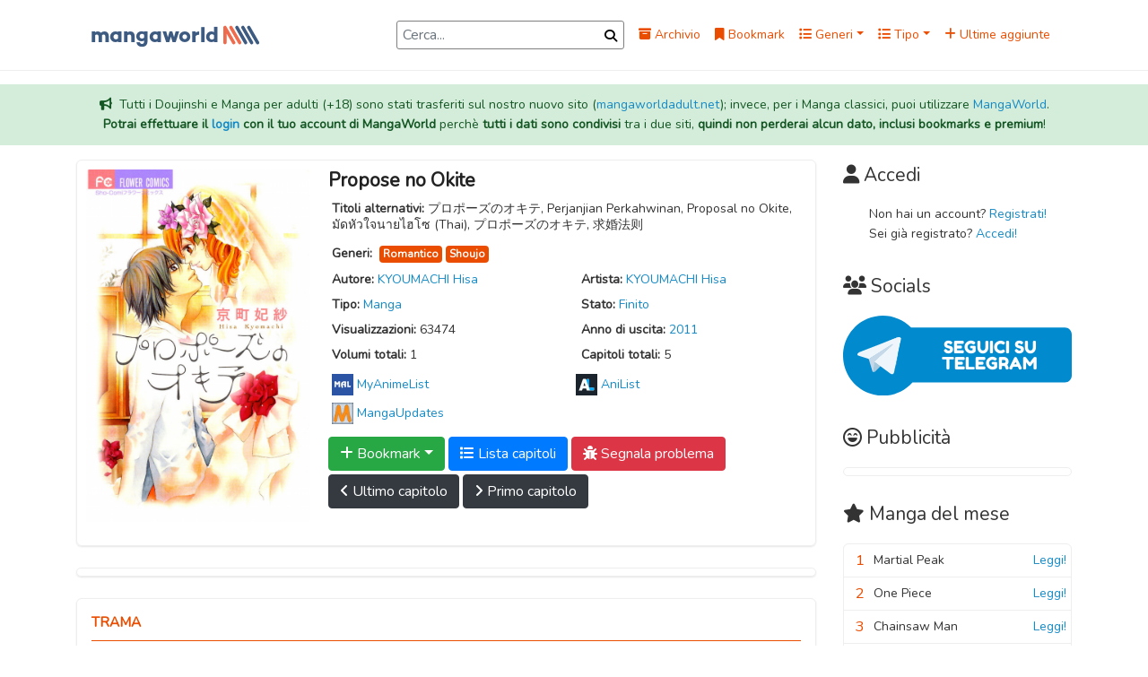

--- FILE ---
content_type: text/html; charset=utf-8
request_url: https://www.mangaworld.mx/manga/1036/propose-no-okite
body_size: 20811
content:
<!doctype html><html lang=it prefix="og: http://ogp.me/ns#"><head><!--M#s0-2--><meta charset=UTF-8><meta name=csrf-token content=xBwNvJTd-aw87ePYP24LIL56R1zhGvrv57zY><meta http-equiv=Content-Type content="text/html; charset=utf-8"><meta name=referrer content=always><meta http-equiv=X-UA-Compatible content=IE=edge><meta name=viewport content="width=device-width, initial-scale=1"><title>Propose no Okite Scan ITA - MangaWorld</title><meta name=description content="Una ragazza delle superiori diventa moglie?! Ed il suo sposo è uno degli uomini più peggiori di tutta la sua esistenza?! A causa dei debiti che lei ha da pagare per la sua famiglia, l’unica soluzione è quella di sposare un uomo che sia tanto ricco da coprire tutte le spese a carico dei suoi familiari. La soluzione c’è, ed è proprio il figlio di un proprietario di una grande catena alberghiera. Cosa succederà tra i due? Sarà l’inizio di una grande storia romantica? - Propose no Okite Scan ITA."><meta name=robots content=index,follow,max-image-preview:large><meta name=revisit-after content="1 days"><link rel=canonical href=https://www.mangaworld.mx><meta name=language content=IT><meta property=og:locale content=it_IT><meta property=og:title content="Propose no Okite Scan ITA - MangaWorld"><meta property=og:description content="Una ragazza delle superiori diventa moglie?! Ed il suo sposo è uno degli uomini più peggiori di tutta la sua esistenza?! A causa dei debiti che lei ha da pagare per la sua famiglia, l’unica soluzione è quella di sposare un uomo che sia tanto ricco da coprire tutte le spese a carico dei suoi familiari. La soluzione c’è, ed è proprio il figlio di un proprietario di una grande catena alberghiera. Cosa succederà tra i due? Sarà l’inizio di una grande storia romantica? - Propose no Okite Scan ITA."><meta property=og:url content="https://www.mangaworld.mx/manga/1036/propose-no-okite/ "><meta property=og:site_name content=MangaWorld><meta property=og:image content=https://cdn.mangaworld.mx/mangas/5f7d24c3aa614205d4637ff9.jpg><meta property=og:type content=Romantico><meta property=og:type content=Shoujo><meta property=og:category content=Normal><meta property=og:status content=Normal><meta name=twitter:description content="Una ragazza delle superiori diventa moglie?! Ed il suo sposo è uno degli uomini più peggiori di tutta la sua esistenza?! A causa dei debiti che lei ha da pagare per la sua famiglia, l’unica soluzione è quella di sposare un uomo che sia tanto ricco da coprire tutte le spese a carico dei suoi familiari. La soluzione c’è, ed è proprio il figlio di un proprietario di una grande catena alberghiera. Cosa succederà tra i due? Sarà l’inizio di una grande storia romantica? - Propose no Okite Scan ITA."><meta name=twitter:title content="Propose no Okite Scan ITA - MangaWorld"><meta name=twitter:image content=https://cdn.mangaworld.mx/mangas/5f7d24c3aa614205d4637ff9.jpg><link rel=dns-prefetch href=//cdn.mangaworld.mx><link rel=dns-prefetch href=https://www.mangaworld.mx><link rel=dns-prefetch href=//fonts.googleapis.com><link rel=apple-touch-icon sizes=57x57 href=https://www.mangaworld.mx/public/assets/seo/apple-icon-57x57.png><link rel=apple-touch-icon sizes=60x60 href=https://www.mangaworld.mx/public/assets/seo/apple-icon-60x60.png><link rel=apple-touch-icon sizes=72x72 href=https://www.mangaworld.mx/public/assets/seo/apple-icon-72x72.png><link rel=apple-touch-icon sizes=76x76 href=https://www.mangaworld.mx/public/assets/seo/apple-icon-76x76.png><link rel=apple-touch-icon sizes=114x114 href=https://www.mangaworld.mx/public/assets/seo/apple-icon-114x114.png><link rel=apple-touch-icon sizes=120x120 href=https://www.mangaworld.mx/public/assets/seo/apple-icon-120x120.png><link rel=apple-touch-icon sizes=144x144 href=https://www.mangaworld.mx/public/assets/seo/apple-icon-144x144.png><link rel=apple-touch-icon sizes=152x152 href=https://www.mangaworld.mx/public/assets/seo/apple-icon-152x152.png><link rel=apple-touch-icon sizes=180x180 href=https://www.mangaworld.mx/public/assets/seo/apple-icon-180x180.png><link rel=icon type=image/png sizes=192x192 href=https://www.mangaworld.mx/public/assets/seo/android-icon-192x192.png><link rel=icon type=image/png sizes=32x32 href=https://www.mangaworld.mx/public/assets/seo/favicon-32x32.png><link rel=icon type=image/png sizes=96x96 href=https://www.mangaworld.mx/public/assets/seo/favicon-96x96.png><link rel=icon type=image/png sizes=16x16 href=https://www.mangaworld.mx/public/assets/seo/favicon-16x16.png><link rel=manifest href=https://www.mangaworld.mx/public/assets/seo/manifest.json><meta name=msapplication-TileColor content=#EA4D00><meta name=msapplication-TileImage content=https://www.mangaworld.mx/public/assets/seo/ms-icon-144x144.png><meta name=theme-color content=#EA4D00><meta name=exoclick-site-verification content=570a1b8464927e8412a63ee1d29c4780><meta name=03307edd38c3e7f5c23fd10a0ae57cfbd8e932a4 content=03307edd38c3e7f5c23fd10a0ae57cfbd8e932a4><script type=application/ld+json>
    {
        "@context": "https://schema.org",
        "@type": "WebSite",
        "name": "MangaWorld",
        "url": "https://www.mangaworld.mx",
        "potentialAction": {
            "@type": "SearchAction",
            "target": "https://www.mangaworld.mx/archive?keyword={search_keyword}",
            "query-input": "required name=search_keyword"
        }
    }
</script><link rel=preload href=https://www.mangaworld.mx/public/assets/svg/MangaWorldLogo.svg?6 as=image type=image/svg+xml><!--M/--><link href=https://fonts.googleapis.com/css2?family=Nunito&display=swap rel=stylesheet><link rel=stylesheet href=/static/Bundle-e9614b24.css>
<link rel=stylesheet href=https://www.mangaworld.mx/public/reset.min.css>
<link rel=stylesheet href=https://www.mangaworld.mx/public/all.min.css?116>
<link rel=stylesheet href=https://cdnjs.cloudflare.com/ajax/libs/font-awesome/6.7.1/css/all.min.css><script>(function(s,u,z,p){s.src=u,s.setAttribute('data-zone',z),p.appendChild(s);})(document.createElement('script'),'https://naupsithizeekee.com/tag.min.js',8872563,document.body||document.documentElement)</script></head><body><!--M#s0-6--><div id=mobile-nav-panel style="display: none;"></div><header id=site-header><div class=container><nav class="navbar navbar-expand-lg navbar-light" id=navbar><a class=navbar-brand href=https://www.mangaworld.mx rel=home itemprop=url><img src=https://www.mangaworld.mx/public/assets/svg/MangaWorldLogo.svg?6 class="custom-logo img-fluid"></a><div id=navbar-mobile><div id=search-wrapper-mobile class="form-group form-inline my-2 my-lg-0 ml-auto"><input class="form-control mr-sm-2" type=search id=search-bar-mobile placeholder=Cerca... aria-label="Barra di ricerca" value><button id=search-button-mobile class=form-control-feedback aria-label=Cerca><i class="fas fa-search" aria-hidden=true></i></button></div><button class=btn id=sidebar-mobile-menu-button aria-label="Apri menù laterale"><i class="fas fa-bars"></i></button></div><div class="collapse navbar-collapse" id=navbarContent><div id=search-wrapper class="form-group form-inline my-2 my-lg-0 ml-auto"><input class="form-control mr-sm-2" type=search id=search-bar placeholder=Cerca... aria-label=Cerca value><button id=search-button class=form-control-feedback><i class="fas fa-search" aria-hidden=true></i></button></div><ul class=navbar-nav><li class="nav-item px-2 d-flex align-items-center"><a href=https://www.mangaworld.mx/archive><i class="fa fa-archive"></i> Archivio</a></li><li class="nav-item px-2 d-flex align-items-center"><a href=https://www.mangaworld.mx/bookmarks/ ><i class="fas fa-bookmark"></i> Bookmark</a></li><li class="nav-item px-2 d-flex align-items-center"><a href=# class="nav-link dropdown-toggle p-0" id=genresDropdown role=button data-toggle=dropdown aria-haspopup=true aria-expanded=false><i class="fas fa-list"></i> Generi</a><div class="dropdown-menu dropdown-multicol" aria-labelledby=genresDropdown><a class=dropdown-item href=https://www.mangaworld.mx/archive?genre=adulti>Adulti</a><a class=dropdown-item href=https://www.mangaworld.mx/archive?genre=arti-marziali>Arti Marziali</a><a class=dropdown-item href=https://www.mangaworld.mx/archive?genre=avventura>Avventura</a><a class=dropdown-item href=https://www.mangaworld.mx/archive?genre=azione>Azione</a><a class=dropdown-item href=https://www.mangaworld.mx/archive?genre=commedia>Commedia</a><a class=dropdown-item href=https://www.mangaworld.mx/archive?genre=doujinshi>Doujinshi</a><a class=dropdown-item href=https://www.mangaworld.mx/archive?genre=drammatico>Drammatico</a><a class=dropdown-item href=https://www.mangaworld.mx/archive?genre=ecchi>Ecchi</a><a class=dropdown-item href=https://www.mangaworld.mx/archive?genre=fantasy>Fantasy</a><a class=dropdown-item href=https://www.mangaworld.mx/archive?genre=gender-bender>Gender Bender</a><a class=dropdown-item href=https://www.mangaworld.mx/archive?genre=harem>Harem</a><a class=dropdown-item href=https://www.mangaworld.mx/archive?genre=hentai>Hentai</a><a class=dropdown-item href=https://www.mangaworld.mx/archive?genre=horror>Horror</a><a class=dropdown-item href=https://www.mangaworld.mx/archive?genre=josei>Josei</a><a class=dropdown-item href=https://www.mangaworld.mx/archive?genre=lolicon>Lolicon</a><a class=dropdown-item href=https://www.mangaworld.mx/archive?genre=maturo>Maturo</a><a class=dropdown-item href=https://www.mangaworld.mx/archive?genre=mecha>Mecha</a><a class=dropdown-item href=https://www.mangaworld.mx/archive?genre=mistero>Mistero</a><a class=dropdown-item href=https://www.mangaworld.mx/archive?genre=psicologico>Psicologico</a><a class=dropdown-item href=https://www.mangaworld.mx/archive?genre=romantico>Romantico</a><a class=dropdown-item href=https://www.mangaworld.mx/archive?genre=sci-fi>Sci-fi</a><a class=dropdown-item href=https://www.mangaworld.mx/archive?genre=scolastico>Scolastico</a><a class=dropdown-item href=https://www.mangaworld.mx/archive?genre=seinen>Seinen</a><a class=dropdown-item href=https://www.mangaworld.mx/archive?genre=shotacon>Shotacon</a><a class=dropdown-item href=https://www.mangaworld.mx/archive?genre=shoujo>Shoujo</a><a class=dropdown-item href=https://www.mangaworld.mx/archive?genre=shoujo-ai>Shoujo Ai</a><a class=dropdown-item href=https://www.mangaworld.mx/archive?genre=shounen>Shounen</a><a class=dropdown-item href=https://www.mangaworld.mx/archive?genre=shounen-ai>Shounen Ai</a><a class=dropdown-item href=https://www.mangaworld.mx/archive?genre=slice-of-life>Slice of Life</a><a class=dropdown-item href=https://www.mangaworld.mx/archive?genre=smut>Smut</a><a class=dropdown-item href=https://www.mangaworld.mx/archive?genre=soprannaturale>Soprannaturale</a><a class=dropdown-item href=https://www.mangaworld.mx/archive?genre=sport>Sport</a><a class=dropdown-item href=https://www.mangaworld.mx/archive?genre=storico>Storico</a><a class=dropdown-item href=https://www.mangaworld.mx/archive?genre=tragico>Tragico</a><a class=dropdown-item href=https://www.mangaworld.mx/archive?genre=yaoi>Yaoi</a><a class=dropdown-item href=https://www.mangaworld.mx/archive?genre=yuri>Yuri</a></div></li><li class="nav-item dropdown px-2 d-flex align-items-center"><a href=# class="nav-link dropdown-toggle p-0" id=typesDropdown role=button data-toggle=dropdown aria-haspopup=true aria-expanded=false><i class="fas fa-list"></i> Tipo</a><div class=dropdown-menu aria-labelledby=typesDropdown id=typesDropdownMenu><a class=dropdown-item href=https://www.mangaworld.mx/archive?type=doujinshi>Doujinshi</a><a class=dropdown-item href=https://www.mangaworld.mx/archive?type=manga>Manga</a><a class=dropdown-item href=https://www.mangaworld.mx/archive?type=manhua>Manhua</a><a class=dropdown-item href=https://www.mangaworld.mx/archive?type=manhwa>Manhwa</a><a class=dropdown-item href=https://www.mangaworld.mx/archive?type=oneshot>Oneshot</a><a class=dropdown-item href=https://www.mangaworld.mx/archive?type=thai>Thai</a><a class=dropdown-item href=https://www.mangaworld.mx/archive?type=vietnamese>Vietnamese</a></div></li><li class="nav-item px-2 d-flex align-items-center"><a href=https://www.mangaworld.mx/archive?sort=newest><i class="fas fa-plus"></i> Ultime aggiunte</a></li></ul></div><div id=mobile-nav><div class="list-group list-group-flush"><span class=nav-menu-divider-title>Pagine</span><a href=https://www.mangaworld.mx/archive class=list-group-item><i class="fas fa-archive"></i> Archivio</a><a href=https://www.mangaworld.mx/bookmarks/  class=list-group-item><i class="fas fa-bookmark"></i> Bookmark</a><a href=#mobileGenres data-toggle=collapse role=button aria-expanded=false aria-controls=mobileGenres id=mobileGenresToggle class=list-group-item><i class="fas fa-list"></i> Generi <i class="fa fa-caret-down" aria-hidden=true></i></a><div class="dropdown-menu dropdown-multicol" id=mobileGenres aria-labelledby=mobileGenresToggle><a class=dropdown-item href=https://www.mangaworld.mx/archive?genre=adulti>Adulti</a><a class=dropdown-item href=https://www.mangaworld.mx/archive?genre=arti-marziali>Arti Marziali</a><a class=dropdown-item href=https://www.mangaworld.mx/archive?genre=avventura>Avventura</a><a class=dropdown-item href=https://www.mangaworld.mx/archive?genre=azione>Azione</a><a class=dropdown-item href=https://www.mangaworld.mx/archive?genre=commedia>Commedia</a><a class=dropdown-item href=https://www.mangaworld.mx/archive?genre=doujinshi>Doujinshi</a><a class=dropdown-item href=https://www.mangaworld.mx/archive?genre=drammatico>Drammatico</a><a class=dropdown-item href=https://www.mangaworld.mx/archive?genre=ecchi>Ecchi</a><a class=dropdown-item href=https://www.mangaworld.mx/archive?genre=fantasy>Fantasy</a><a class=dropdown-item href=https://www.mangaworld.mx/archive?genre=gender-bender>Gender Bender</a><a class=dropdown-item href=https://www.mangaworld.mx/archive?genre=harem>Harem</a><a class=dropdown-item href=https://www.mangaworld.mx/archive?genre=hentai>Hentai</a><a class=dropdown-item href=https://www.mangaworld.mx/archive?genre=horror>Horror</a><a class=dropdown-item href=https://www.mangaworld.mx/archive?genre=josei>Josei</a><a class=dropdown-item href=https://www.mangaworld.mx/archive?genre=lolicon>Lolicon</a><a class=dropdown-item href=https://www.mangaworld.mx/archive?genre=maturo>Maturo</a><a class=dropdown-item href=https://www.mangaworld.mx/archive?genre=mecha>Mecha</a><a class=dropdown-item href=https://www.mangaworld.mx/archive?genre=mistero>Mistero</a><a class=dropdown-item href=https://www.mangaworld.mx/archive?genre=psicologico>Psicologico</a><a class=dropdown-item href=https://www.mangaworld.mx/archive?genre=romantico>Romantico</a><a class=dropdown-item href=https://www.mangaworld.mx/archive?genre=sci-fi>Sci-fi</a><a class=dropdown-item href=https://www.mangaworld.mx/archive?genre=scolastico>Scolastico</a><a class=dropdown-item href=https://www.mangaworld.mx/archive?genre=seinen>Seinen</a><a class=dropdown-item href=https://www.mangaworld.mx/archive?genre=shotacon>Shotacon</a><a class=dropdown-item href=https://www.mangaworld.mx/archive?genre=shoujo>Shoujo</a><a class=dropdown-item href=https://www.mangaworld.mx/archive?genre=shoujo-ai>Shoujo Ai</a><a class=dropdown-item href=https://www.mangaworld.mx/archive?genre=shounen>Shounen</a><a class=dropdown-item href=https://www.mangaworld.mx/archive?genre=shounen-ai>Shounen Ai</a><a class=dropdown-item href=https://www.mangaworld.mx/archive?genre=slice-of-life>Slice of Life</a><a class=dropdown-item href=https://www.mangaworld.mx/archive?genre=smut>Smut</a><a class=dropdown-item href=https://www.mangaworld.mx/archive?genre=soprannaturale>Soprannaturale</a><a class=dropdown-item href=https://www.mangaworld.mx/archive?genre=sport>Sport</a><a class=dropdown-item href=https://www.mangaworld.mx/archive?genre=storico>Storico</a><a class=dropdown-item href=https://www.mangaworld.mx/archive?genre=tragico>Tragico</a><a class=dropdown-item href=https://www.mangaworld.mx/archive?genre=yaoi>Yaoi</a><a class=dropdown-item href=https://www.mangaworld.mx/archive?genre=yuri>Yuri</a></div><a href=#mobileTypes data-toggle=collapse role=button aria-expanded=false aria-controls=mobileTypes id=mobileTypesToggle class=list-group-item><i class="fas fa-list"></i> Categorie <i class="fa fa-caret-down" aria-hidden=true></i></a><div class=dropdown-menu id=mobileTypes aria-labelledby=mobileTypesToggle><a class=dropdown-item href=https://www.mangaworld.mx/archive?type=doujinshi>Doujinshi</a><a class=dropdown-item href=https://www.mangaworld.mx/archive?type=manga>Manga</a><a class=dropdown-item href=https://www.mangaworld.mx/archive?type=manhua>Manhua</a><a class=dropdown-item href=https://www.mangaworld.mx/archive?type=manhwa>Manhwa</a><a class=dropdown-item href=https://www.mangaworld.mx/archive?type=oneshot>Oneshot</a><a class=dropdown-item href=https://www.mangaworld.mx/archive?type=thai>Thai</a><a class=dropdown-item href=https://www.mangaworld.mx/archive?type=vietnamese>Vietnamese</a></div><a href=https://www.mangaworld.mx/archive?sort=newest class=list-group-item><i class="fas fa-plus"></i> Ultime aggiunte</a><a href=https://www.mangaworld.mx/archive?sort=most_read class=list-group-item><i class="fas fa-eye"></i> Più letti</a><a href=https://www.mangaworld.mx/premium class=list-group-item><i class="fa fa-star"></i> Premium</a><span class=nav-menu-divider-title>Socials</span><a href=https://t.me/MangaWorldITA class=list-group-item><i class="fab fa-telegram"></i> Telegram</a></div></div></nav></div></header><div class="alert alert-success text-center border-0 rounded-0"><i class="fa fa-bullhorn mr-1"></i> Tutti i Doujinshi e Manga per adulti (+18) sono stati trasferiti sul nostro nuovo sito (<a href=https://www.mangaworldadult.net>mangaworldadult.net</a>); invece, per i Manga classici, puoi utilizzare <a href=https://www.mangaworld.mx>MangaWorld</a>. <br><b>Potrai effettuare il <a href=/login>login</a> con il tuo account di MangaWorld</b> perchè <b>tutti i dati sono condivisi</b> tra i due siti, <b>quindi non perderai alcun dato, inclusi bookmarks e premium</b>!</div><!--M/--><section class="main zing-section" id=manga-page><div class=container><div class=row><div class="col-sm-12 col-md-8 col-xl-9"><div class=single-comic><div class=bg-white><div class="has-shadow comic-info d-block d-sm-flex"><div class="thumb mb-3 text-center"><img class=rounded src=https://cdn.mangaworld.mx/mangas/5f7d24c3aa614205d4637ff9.jpg?1769780000547 alt="Propose no Okite Scan ITA"></div><div class=info><h1 class="name bigger">Propose no Okite</h1><div class="meta-data row px-1"><div class=col-12><span class=font-weight-bold>Titoli alternativi: </span>  プロポーズのオキテ, Perjanjian Perkahwinan, Proposal no Okite, มัดหัวใจนายไฮโซ (Thai), プロポーズのオキテ, 求婚法则</div><div class=col-12><span class=font-weight-bold>Generi: </span><a href=https://www.mangaworld.mx/archive?genre=romantico class="badge badge-primary ml-1 mt-1 p-1">Romantico</a><a href=https://www.mangaworld.mx/archive?genre=shoujo class="badge badge-primary ml-1 mt-1 p-1">Shoujo</a></div><div class="col-12 col-md-6"><span class=font-weight-bold>Autore: </span><a href=https://www.mangaworld.mx/archive?author=KYOUMACHI%20Hisa>KYOUMACHI Hisa</a></div><div class="col-12 col-md-6"><span class=font-weight-bold>Artista: </span><a href=https://www.mangaworld.mx/archive?artist=KYOUMACHI%20Hisa>KYOUMACHI Hisa</a></div><div class="col-12 col-md-6"><span class=font-weight-bold>Tipo: </span> <a href=https://www.mangaworld.mx/archive?type=manga>Manga</a></div><div class="col-12 col-md-6"><span class=font-weight-bold>Stato: </span> <a href=https://www.mangaworld.mx/archive?status=completed>Finito</a></div><div class="col-12 col-md-6"><span class=font-weight-bold>Visualizzazioni: </span> <span>63474</span></div><div class="col-12 col-md-6"><span class=font-weight-bold>Anno di uscita: </span><a href=https://www.mangaworld.mx/archive?year=2011>2011</a></div><div class="col-12 col-md-6"><span class=font-weight-bold>Volumi totali: </span> <span>1</span></div><div class="col-12 col-md-6"><span class=font-weight-bold>Capitoli totali: </span> <span>5</span></div></div><div class="references mt-1 row"><div class="col-12 col-md-6 p-0 mt-1"><a href=https://myanimelist.net/manga/33049><img src=https://www.mangaworld.mx/public/assets/svg/MyAnimeList.svg style="width: 1.5rem;" class=mt-1> <span class=fix-weird-shit>MyAnimeList</span></a></div> <br><div class="col-12 col-md-6 p-0 mt-1"><a href=https://anilist.co/manga/63049><img src=https://www.mangaworld.mx/public/assets/svg/AniList.svg style="width: 1.5rem;" class=mt-1> <span class=fix-weird-shit>AniList</span></a></div> <br><div class="col-12 col-md-6 p-0 mt-1"><a href=https://www.mangaupdates.com/series.html?id=69442><img src=https://www.mangaworld.mx/public/assets/svg/MangaUpdates.svg style="width: 1.5rem;" class=mt-1> <span class=fix-weird-shit>MangaUpdates</span></a></div></div><!--M#s0-75--><div class=actions><div class="dropdown d-inline-block"><button class="btn dropdown-toggle btn_bookmark mr-1 mt-1 btn-success" type=button id=bookmark-dropdown-button data-toggle=dropdown aria-haspopup=true aria-expanded=false><!--F#p_2--><i class="icon fas fa-plus"></i> <span class=text>Bookmark</span><!--F/--></button><div class=dropdown-menu aria-labelledby=bookmark-dropdown-button><a class=dropdown-item><i class="fa fa-eye"></i> Sto leggendo</a><a class=dropdown-item><i class="fa fa-check"></i> Completato</a><a class=dropdown-item><i class="fa fa-pause mr-1"></i> In pausa</a><a class=dropdown-item><i class="fa fa-calendar-alt mr-1"></i> Da leggere</a><a class=dropdown-item><i class="fa fa-trash mr-1"></i> Droppato</a><a class=dropdown-item><i class="fa fa-eye"></i> Sto rileggendo</a></div></div><a href=#chapterList class="go-chapterList btn btn-primary mr-1 mt-1"><i class="fas fa-list"></i> Lista capitoli</a><button class="btn btn-danger mr-1 mt-1"><i class="fas fa-bug"></i> Segnala problema</button><br><a href=https://www.mangaworld.mx/manga/1036/propose-no-okite/read/5f7d25760012e905bf1ac7ce class="btn btn-dark mr-1 mt-1"><i class="fa fa-angle-left"></i>&nbsp;Ultimo capitolo</a><a href=https://www.mangaworld.mx/manga/1036/propose-no-okite/read/5f7d25760012e905bf1ac7c9 class="btn btn-dark mr-1 mt-1"><i class="fa fa-angle-right"></i>&nbsp;Primo capitolo</a></div><!--M/--></div></div><div class="has-shadow top-wrapper p-1 mt-4 mb-3 overflow-auto d-flex justify-content-center"><script async data-cfasync=false src=https://platform.pubadx.one/pubadx-ad.js type=text/javascript></script><div id=bg-ssp-10850><script data-cfasync=false data-no-optimize=1>
      var adx_id_10850 = document.getElementById('bg-ssp-10850');
      adx_id_10850.id = 'bg-ssp-10850-' + Math.floor(Math.random() * Date.now());
      window.pubadxtag = window.pubadxtag || [];
      window.pubadxtag.push({zoneid: 10850, id: adx_id_10850.id, wu: window.location.href})
      </script></div></div><div class="has-shadow comic-description px-3 mt-4"><div class="heading pt-3">TRAMA</div><div id=noidungm class=mb-3>Una ragazza delle superiori diventa moglie?! Ed il suo sposo è uno degli uomini più peggiori di tutta la sua esistenza?! A causa dei debiti che lei ha da pagare per la sua famiglia, l’unica soluzione è quella di sposare un uomo che sia tanto ricco da coprire tutte le spese a carico dei suoi familiari. La soluzione c’è, ed è proprio il figlio di un proprietario di una grande catena alberghiera. Cosa succederà tra i due? Sarà l’inizio di una grande storia romantica?</div><div class=clearfix></div></div></div><div class="has-shadow zing-section bg-white newest-chapters mt-4"><div class="section-body px-3" id=chapterList><!--M#s0-83--><div class="btn-group float-right" role=group id=chapterList-controls><button type=button class="btn btn-dark px-2 py-1"><i class="fa fa-plus" aria-hidden=true></i></button><button type=button class="btn btn-dark px-2 py-1"><i class="fa fa-sort" aria-hidden=true></i></button><button type=button class="btn btn-dark px-2 py-1"><i class="fa fa-minus" aria-hidden=true></i></button></div><div class="heading pt-3">CAPITOLI</div><div class="chapters-wrapper py-2 pl-0"><div class="volume-element pl-2" style="margin-bottom: 1rem;"><div class="volume w-100 py-2"><p class="volume-name d-inline"><i class="far fa-file-image mr-2" id=volume-image-0 aria-hidden=true data-volume-image="<img src=https://cdn.mangaworld.mx/volumes/5f7d25760012e905bf1ac7c8.jpg?1602037110287 class=&#34;img-fluid volume-thumb&#34; />"></i>Volume 01</p><button class="btn p-1 d-inline-flex justify-content-center float-right volume-collapse-button"><i class="fa fa-minus" aria-hidden=true></i></button></div><hr><div class="volume-chapters pl-2" data-index=0 style="max-height: 100%;"><div class=chapter><a class=chap href=https://www.mangaworld.mx/manga/1036/propose-no-okite/read/5f7d25760012e905bf1ac7ce title="Propose no Okite Capitolo 05.5 Scan ITA"><span class=d-inline-block>Capitolo 05.5</span><i class="text-right text-muted chap-date">07 Ottobre 2020</i><div class=clearfix></div></a></div><div class=chapter><a class=chap href=https://www.mangaworld.mx/manga/1036/propose-no-okite/read/5f7d25760012e905bf1ac7cd title="Propose no Okite Capitolo 05 Scan ITA"><span class=d-inline-block>Capitolo 05</span><i class="text-right text-muted chap-date">07 Ottobre 2020</i><div class=clearfix></div></a></div><div class=chapter><a class=chap href=https://www.mangaworld.mx/manga/1036/propose-no-okite/read/5f7d25760012e905bf1ac7cc title="Propose no Okite Capitolo 04 Scan ITA"><span class=d-inline-block>Capitolo 04</span><i class="text-right text-muted chap-date">07 Ottobre 2020</i><div class=clearfix></div></a></div><div class=chapter><a class=chap href=https://www.mangaworld.mx/manga/1036/propose-no-okite/read/5f7d25760012e905bf1ac7cb title="Propose no Okite Capitolo 03 Scan ITA"><span class=d-inline-block>Capitolo 03</span><i class="text-right text-muted chap-date">07 Ottobre 2020</i><div class=clearfix></div></a></div><div class=chapter><a class=chap href=https://www.mangaworld.mx/manga/1036/propose-no-okite/read/5f7d25760012e905bf1ac7ca title="Propose no Okite Capitolo 02 Scan ITA"><span class=d-inline-block>Capitolo 02</span><i class="text-right text-muted chap-date">07 Ottobre 2020</i><div class=clearfix></div></a></div><div class=chapter><a class=chap href=https://www.mangaworld.mx/manga/1036/propose-no-okite/read/5f7d25760012e905bf1ac7c9 title="Propose no Okite Capitolo 01 Scan ITA"><span class=d-inline-block>Capitolo 01</span><i class="text-right text-muted chap-date">07 Ottobre 2020</i><div class=clearfix></div></a></div></div></div></div><!--M/--></div></div><div class="has-shadow top-wrapper p-3 mt-4 mb-3"><span class=font-weight-bold>Keywords:</span> <br>Propose no Okite Scan ITA - Propose no Okite Scan ITALIANE - Propose no Okite MangaWorld - Propose no Okite MangaDex - Propose no Okite MangaEden - Propose no Okite SUB ITA - Propose no Okite Leggi online - Propose no Okite Reader ITA - Propose no Okite Scan online - Propose no Okite Read online - Propose no Okite Online - Propose no Okite Manga ITA - Propose no Okite Manga Scan - Propose no Okite Scan manga online - Propose no Okite ITA Scan - MangaWorld Propose no Okite - Scan ITA Propose no Okite - Read online Propose no Okite  </div><div class="has-shadow top-wrapper p-1 d-flex justify-content-center mt-2 mb-2"><div><script data-cfasync=false async type=text/javascript src=//dv.lakeletbothria.com/t5wulQfiOAnDQ/41134></script></div></div></div></div><!--M#s0-91--><div class="col-sm-12 col-md-4 col-xl-3"><div class=row style="margin-top: 5px;"><div class=col-md-12><div class="row m-0"><div class="col-12 p-0"><div class=s-title><i class="fa fa-user"></i>&nbsp;<h3 class=cate-title>Accedi</h3></div></div></div><div class="category socials-banner"><div class="row m-0 d-flex justify-content-center"><div>Non hai un account? <a href=https://www.mangaworld.mx/register>Registrati!</a> <br> Sei già registrato? <a href=https://www.mangaworld.mx/login>Accedi!</a> <br></div></div></div></div></div><div class=row style="margin-top: 5px;"><div class=col-md-12><div class="row m-0"><div class="col-12 p-0"><div class=s-title><i class="fa fa-users"></i>&nbsp;<h3 class=cate-title>Socials</h3></div></div></div><div class="category socials-banner"><div class="row m-0"><div><ul class=ul_listread><li><a href=https://t.me/MangaWorldITA><img src=https://www.mangaworld.mx/public/assets/svg/TelegramMW.svg?3 class=social-tg-banner loading=lazy alt="Canale Telegram MangaWorld"></a></li></ul></div></div></div></div></div><div class=row style="margin-top: 5px;"><div class=col-md-12><div class="row m-0"><div class="col-12 p-0"><div class=s-title><i class="far fa-laugh-beam"></i>&nbsp;<h3 class=cate-title>Pubblicità</h3></div></div></div><div class="ads top-wrapper socials-banner"><!--F#p_67--><div class="row m-0 p-1 d-flex justify-content-center"></div><!--F/--></div></div></div><div class=row><div class=col-12><div class=s-title><i class="fa fa-star"></i>&nbsp;<h3>Manga del mese</h3></div><div class=top-wrapper><div class=entry><div class=short><div class=indi>1</div><p class=name>Martial Peak</p><a href=https://www.mangaworld.mx/manga/1972/martial-peak title="Martial Peak" class=chap>Leggi!</a></div><div class=long><div class=indi>1</div><div class=content><div class="d-flex justify-content-between"><a href=https://www.mangaworld.mx/manga/1972/martial-peak title="Martial Peak"><p class=name>Martial Peak</p></a><a href=https://www.mangaworld.mx/manga/1972/martial-peak title="Martial Peak" class=chap>Leggi!</a></div><div class="d-flex flex-wrap flex-row"><div class="col-5 col-sm-3 col-md-12 p-0 img-wrapper"><a href=https://www.mangaworld.mx/manga/1972/martial-peak title="Martial Peak"><div class=thumb><img src=https://cdn.mangaworld.mx/mangas/5fa8afef25d77b716a36c9be.png?1769787878702 alt="Martial Peak" class=img-fluid loading=lazy></div></a></div><div class="col-7 col-sm-9 col-md-12 p-0"><br class="d-none d-md-block"><span class=font-weight-bold>Tipo: </span><a href=https://www.mangaworld.mx/archive?type=manhua>Manhua</a><br><span class=font-weight-bold>Stato: </span><a href=https://www.mangaworld.mx/archive?status=ongoing>In corso</a><br><span class=font-weight-bold>Letto: </span>1327867 volte<br></div></div></div></div></div><div class=entry><div class=short><div class=indi>2</div><p class=name>One Piece</p><a href=https://www.mangaworld.mx/manga/1708/one-piece title="One Piece" class=chap>Leggi!</a></div><div class=long><div class=indi>2</div><div class=content><div class="d-flex justify-content-between"><a href=https://www.mangaworld.mx/manga/1708/one-piece title="One Piece"><p class=name>One Piece</p></a><a href=https://www.mangaworld.mx/manga/1708/one-piece title="One Piece" class=chap>Leggi!</a></div><div class="d-flex flex-wrap flex-row"><div class="col-5 col-sm-3 col-md-12 p-0 img-wrapper"><a href=https://www.mangaworld.mx/manga/1708/one-piece title="One Piece"><div class=thumb><img src=https://cdn.mangaworld.mx/mangas/5fa0c9e2c9f2201ee55d3bd4.jpg?1769787878749 alt="One Piece" class=img-fluid loading=lazy></div></a></div><div class="col-7 col-sm-9 col-md-12 p-0"><br class="d-none d-md-block"><span class=font-weight-bold>Tipo: </span><a href=https://www.mangaworld.mx/archive?type=manga>Manga</a><br><span class=font-weight-bold>Stato: </span><a href=https://www.mangaworld.mx/archive?status=ongoing>In corso</a><br><span class=font-weight-bold>Letto: </span>989503 volte<br></div></div></div></div></div><div class=entry><div class=short><div class=indi>3</div><p class=name>Chainsaw Man</p><a href=https://www.mangaworld.mx/manga/1637/chainsaw-man title="Chainsaw Man" class=chap>Leggi!</a></div><div class=long><div class=indi>3</div><div class=content><div class="d-flex justify-content-between"><a href=https://www.mangaworld.mx/manga/1637/chainsaw-man title="Chainsaw Man"><p class=name>Chainsaw Man</p></a><a href=https://www.mangaworld.mx/manga/1637/chainsaw-man title="Chainsaw Man" class=chap>Leggi!</a></div><div class="d-flex flex-wrap flex-row"><div class="col-5 col-sm-3 col-md-12 p-0 img-wrapper"><a href=https://www.mangaworld.mx/manga/1637/chainsaw-man title="Chainsaw Man"><div class=thumb><img src=https://cdn.mangaworld.mx/mangas/5f9cbdf01eeb781e533159ec.png?1769787876035 alt="Chainsaw Man" class=img-fluid loading=lazy></div></a></div><div class="col-7 col-sm-9 col-md-12 p-0"><br class="d-none d-md-block"><span class=font-weight-bold>Tipo: </span><a href=https://www.mangaworld.mx/archive?type=manga>Manga</a><br><span class=font-weight-bold>Stato: </span><a href=https://www.mangaworld.mx/archive?status=ongoing>In corso</a><br><span class=font-weight-bold>Letto: </span>617280 volte<br></div></div></div></div></div><div class=entry><div class=short><div class=indi>4</div><p class=name>Jujutsu Kaisen</p><a href=https://www.mangaworld.mx/manga/1674/jujutsu-kaisen title="Jujutsu Kaisen" class=chap>Leggi!</a></div><div class=long><div class=indi>4</div><div class=content><div class="d-flex justify-content-between"><a href=https://www.mangaworld.mx/manga/1674/jujutsu-kaisen title="Jujutsu Kaisen"><p class=name>Jujutsu Kaisen</p></a><a href=https://www.mangaworld.mx/manga/1674/jujutsu-kaisen title="Jujutsu Kaisen" class=chap>Leggi!</a></div><div class="d-flex flex-wrap flex-row"><div class="col-5 col-sm-3 col-md-12 p-0 img-wrapper"><a href=https://www.mangaworld.mx/manga/1674/jujutsu-kaisen title="Jujutsu Kaisen"><div class=thumb><img src=https://cdn.mangaworld.mx/mangas/5f9f94492041561e75ffff50.jpg?1769787879867 alt="Jujutsu Kaisen" class=img-fluid loading=lazy></div></a></div><div class="col-7 col-sm-9 col-md-12 p-0"><br class="d-none d-md-block"><span class=font-weight-bold>Tipo: </span><a href=https://www.mangaworld.mx/archive?type=manga>Manga</a><br><span class=font-weight-bold>Stato: </span><a href=https://www.mangaworld.mx/archive?status=completed>Finito</a><br><span class=font-weight-bold>Letto: </span>610813 volte<br></div></div></div></div></div><div class=entry><div class=short><div class=indi>5</div><p class=name>Gachiakuta</p><a href=https://www.mangaworld.mx/manga/2668/gachiakuta title=Gachiakuta class=chap>Leggi!</a></div><div class=long><div class=indi>5</div><div class=content><div class="d-flex justify-content-between"><a href=https://www.mangaworld.mx/manga/2668/gachiakuta title=Gachiakuta><p class=name>Gachiakuta</p></a><a href=https://www.mangaworld.mx/manga/2668/gachiakuta title=Gachiakuta class=chap>Leggi!</a></div><div class="d-flex flex-wrap flex-row"><div class="col-5 col-sm-3 col-md-12 p-0 img-wrapper"><a href=https://www.mangaworld.mx/manga/2668/gachiakuta title=Gachiakuta><div class=thumb><img src=https://cdn.mangaworld.mx/mangas/6224d243d419c234059a49e5.jpg?1769787879205 alt=Gachiakuta class=img-fluid loading=lazy></div></a></div><div class="col-7 col-sm-9 col-md-12 p-0"><br class="d-none d-md-block"><span class=font-weight-bold>Tipo: </span><a href=https://www.mangaworld.mx/archive?type=manga>Manga</a><br><span class=font-weight-bold>Stato: </span><a href=https://www.mangaworld.mx/archive?status=ongoing>In corso</a><br><span class=font-weight-bold>Letto: </span>455998 volte<br></div></div></div></div></div><div class=entry><div class=short><div class=indi>6</div><p class=name>One Punch-Man</p><a href=https://www.mangaworld.mx/manga/2003/one-punch-man title="One Punch-Man" class=chap>Leggi!</a></div><div class=long><div class=indi>6</div><div class=content><div class="d-flex justify-content-between"><a href=https://www.mangaworld.mx/manga/2003/one-punch-man title="One Punch-Man"><p class=name>One Punch-Man</p></a><a href=https://www.mangaworld.mx/manga/2003/one-punch-man title="One Punch-Man" class=chap>Leggi!</a></div><div class="d-flex flex-wrap flex-row"><div class="col-5 col-sm-3 col-md-12 p-0 img-wrapper"><a href=https://www.mangaworld.mx/manga/2003/one-punch-man title="One Punch-Man"><div class=thumb><img src=https://cdn.mangaworld.mx/mangas/5fa8df536d472b71ce0b5701.jpg?1769787843498 alt="One Punch-Man" class=img-fluid loading=lazy></div></a></div><div class="col-7 col-sm-9 col-md-12 p-0"><br class="d-none d-md-block"><span class=font-weight-bold>Tipo: </span><a href=https://www.mangaworld.mx/archive?type=manga>Manga</a><br><span class=font-weight-bold>Stato: </span><a href=https://www.mangaworld.mx/archive?status=ongoing>In corso</a><br><span class=font-weight-bold>Letto: </span>447588 volte<br></div></div></div></div></div><div class=entry><div class=short><div class=indi>7</div><p class=name>Solo Leveling</p><a href=https://www.mangaworld.mx/manga/1738/solo-leveling title="Solo Leveling" class=chap>Leggi!</a></div><div class=long><div class=indi>7</div><div class=content><div class="d-flex justify-content-between"><a href=https://www.mangaworld.mx/manga/1738/solo-leveling title="Solo Leveling"><p class=name>Solo Leveling</p></a><a href=https://www.mangaworld.mx/manga/1738/solo-leveling title="Solo Leveling" class=chap>Leggi!</a></div><div class="d-flex flex-wrap flex-row"><div class="col-5 col-sm-3 col-md-12 p-0 img-wrapper"><a href=https://www.mangaworld.mx/manga/1738/solo-leveling title="Solo Leveling"><div class=thumb><img src=https://cdn.mangaworld.mx/mangas/5fa2239690f9bf1e6af01d46.jpg?1769787875784 alt="Solo Leveling" class=img-fluid loading=lazy></div></a></div><div class="col-7 col-sm-9 col-md-12 p-0"><br class="d-none d-md-block"><span class=font-weight-bold>Tipo: </span><a href=https://www.mangaworld.mx/archive?type=manhwa>Manhwa</a><br><span class=font-weight-bold>Stato: </span><a href=https://www.mangaworld.mx/archive?status=completed>Finito</a><br><span class=font-weight-bold>Letto: </span>446168 volte<br></div></div></div></div></div><div class=entry><div class=short><div class=indi>8</div><p class=name>Black Clover</p><a href=https://www.mangaworld.mx/manga/1747/black-clover title="Black Clover" class=chap>Leggi!</a></div><div class=long><div class=indi>8</div><div class=content><div class="d-flex justify-content-between"><a href=https://www.mangaworld.mx/manga/1747/black-clover title="Black Clover"><p class=name>Black Clover</p></a><a href=https://www.mangaworld.mx/manga/1747/black-clover title="Black Clover" class=chap>Leggi!</a></div><div class="d-flex flex-wrap flex-row"><div class="col-5 col-sm-3 col-md-12 p-0 img-wrapper"><a href=https://www.mangaworld.mx/manga/1747/black-clover title="Black Clover"><div class=thumb><img src=https://cdn.mangaworld.mx/mangas/5fa248a61eeb781e5331fa1a.jpg?1769787876944 alt="Black Clover" class=img-fluid loading=lazy></div></a></div><div class="col-7 col-sm-9 col-md-12 p-0"><br class="d-none d-md-block"><span class=font-weight-bold>Tipo: </span><a href=https://www.mangaworld.mx/archive?type=manga>Manga</a><br><span class=font-weight-bold>Stato: </span><a href=https://www.mangaworld.mx/archive?status=ongoing>In corso</a><br><span class=font-weight-bold>Letto: </span>425847 volte<br></div></div></div></div></div><div class=entry><div class=short><div class=indi>9</div><p class=name>Blue Lock</p><a href=https://www.mangaworld.mx/manga/1848/blue-lock title="Blue Lock" class=chap>Leggi!</a></div><div class=long><div class=indi>9</div><div class=content><div class="d-flex justify-content-between"><a href=https://www.mangaworld.mx/manga/1848/blue-lock title="Blue Lock"><p class=name>Blue Lock</p></a><a href=https://www.mangaworld.mx/manga/1848/blue-lock title="Blue Lock" class=chap>Leggi!</a></div><div class="d-flex flex-wrap flex-row"><div class="col-5 col-sm-3 col-md-12 p-0 img-wrapper"><a href=https://www.mangaworld.mx/manga/1848/blue-lock title="Blue Lock"><div class=thumb><img src=https://cdn.mangaworld.mx/mangas/5fa4b8dda9cc8717e089349e.jpg?1769787874380 alt="Blue Lock" class=img-fluid loading=lazy></div></a></div><div class="col-7 col-sm-9 col-md-12 p-0"><br class="d-none d-md-block"><span class=font-weight-bold>Tipo: </span><a href=https://www.mangaworld.mx/archive?type=manga>Manga</a><br><span class=font-weight-bold>Stato: </span><a href=https://www.mangaworld.mx/archive?status=ongoing>In corso</a><br><span class=font-weight-bold>Letto: </span>391858 volte<br></div></div></div></div></div><div class=entry><div class=short><div class=indi>10</div><p class=name>Berserk</p><a href=https://www.mangaworld.mx/manga/2278/berserk title=Berserk class=chap>Leggi!</a></div><div class=long><div class=indi>10</div><div class=content><div class="d-flex justify-content-between"><a href=https://www.mangaworld.mx/manga/2278/berserk title=Berserk><p class=name>Berserk</p></a><a href=https://www.mangaworld.mx/manga/2278/berserk title=Berserk class=chap>Leggi!</a></div><div class="d-flex flex-wrap flex-row"><div class="col-5 col-sm-3 col-md-12 p-0 img-wrapper"><a href=https://www.mangaworld.mx/manga/2278/berserk title=Berserk><div class=thumb><img src=https://cdn.mangaworld.mx/mangas/5fb842b84c29e1099b62b0dd.jpg?1769787870836 alt=Berserk class=img-fluid loading=lazy></div></a></div><div class="col-7 col-sm-9 col-md-12 p-0"><br class="d-none d-md-block"><span class=font-weight-bold>Tipo: </span><a href=https://www.mangaworld.mx/archive?type=manga>Manga</a><br><span class=font-weight-bold>Stato: </span><a href=https://www.mangaworld.mx/archive?status=ongoing>In corso</a><br><span class=font-weight-bold>Letto: </span>310272 volte<br></div></div></div></div></div><a href=https://www.mangaworld.mx/archive?sort=most_read class=top-bottom>Altro</a></div></div></div><div class=row style="margin-top: 5px;"><div class=col-12><div class="row m-0"><div class="col-12 p-0"><div class=s-title><i class="fa fa-plus"></i>&nbsp;<h3 class=cate-title>Ultime aggiunte</h3></div></div></div><div class="category top-wrapper"><div class="row m-0"><div class=latest-manga><div class="d-flex flex-wrap entry"><div class="col-4 col-md-4 p-md-0"><a class=thumb href=https://www.mangaworld.mx/manga/4574/the-fake-lady-of-house-silkisia title="The Fake Lady of House Silkisia"><img src=https://cdn.mangaworld.mx/mangas/697b331c566769349f071cea.jpg?1769791461828 alt="The Fake Lady of House Silkisia" class="img-fluid m-1" loading=lazy></a></div><div class="col-8 col-md-8 content"><a class="name manga-title" href=https://www.mangaworld.mx/manga/4574/the-fake-lady-of-house-silkisia title="The Fake Lady of House Silkisia">The Fake Lady of House Silkisia</a><br><span class=font-weight-bold>Tipo: </span><a href=https://www.mangaworld.mx/archive?type=manhwa>Manhwa</a><br><span class=font-weight-bold>Stato: </span><a href=https://www.mangaworld.mx/archive?status=ongoing>In corso</a><br><span class=font-weight-bold>Data: </span>29 Gennaio 2026<br></div></div><div class="d-flex flex-wrap entry"><div class="col-4 col-md-4 p-md-0"><a class=thumb href=https://www.mangaworld.mx/manga/4573/gannibal title=Gannibal><img src=https://cdn.mangaworld.mx/mangas/69793f645ef62f4734a9ffa9.jpg?1769791463990 alt=Gannibal class="img-fluid m-1" loading=lazy></a></div><div class="col-8 col-md-8 content"><a class="name manga-title" href=https://www.mangaworld.mx/manga/4573/gannibal title=Gannibal>Gannibal</a><br><span class=font-weight-bold>Tipo: </span><a href=https://www.mangaworld.mx/archive?type=manga>Manga</a><br><span class=font-weight-bold>Stato: </span><a href=https://www.mangaworld.mx/archive?status=completed>Finito</a><br><span class=font-weight-bold>Data: </span>27 Gennaio 2026<br></div></div><div class="d-flex flex-wrap entry"><div class="col-4 col-md-4 p-md-0"><a class=thumb href=https://www.mangaworld.mx/manga/4569/the-bugle-call-song-of-war title="The Bugle Call: Song of War"><img src=https://cdn.mangaworld.mx/mangas/69779c60b480b11395a443a2.jpg?1769791466930 alt="The Bugle Call: Song of War" class="img-fluid m-1" loading=lazy></a></div><div class="col-8 col-md-8 content"><a class="name manga-title" href=https://www.mangaworld.mx/manga/4569/the-bugle-call-song-of-war title="The Bugle Call: Song of War">The Bugle Call: Song of War</a><br><span class=font-weight-bold>Tipo: </span><a href=https://www.mangaworld.mx/archive?type=manga>Manga</a><br><span class=font-weight-bold>Stato: </span><a href=https://www.mangaworld.mx/archive?status=ongoing>In corso</a><br><span class=font-weight-bold>Data: </span>26 Gennaio 2026<br></div></div><div class="d-flex flex-wrap entry"><div class="col-4 col-md-4 p-md-0"><a class=thumb href=https://www.mangaworld.mx/manga/4568/futari-switch title="Futari Switch"><img src=https://cdn.mangaworld.mx/mangas/697795ac0c82140dba6a01d8.jpg?1769791469471 alt="Futari Switch" class="img-fluid m-1" loading=lazy></a></div><div class="col-8 col-md-8 content"><a class="name manga-title" href=https://www.mangaworld.mx/manga/4568/futari-switch title="Futari Switch">Futari Switch</a><br><span class=font-weight-bold>Tipo: </span><a href=https://www.mangaworld.mx/archive?type=manga>Manga</a><br><span class=font-weight-bold>Stato: </span><a href=https://www.mangaworld.mx/archive?status=ongoing>In corso</a><br><span class=font-weight-bold>Data: </span>26 Gennaio 2026<br></div></div><div class="d-flex flex-wrap entry"><div class="col-4 col-md-4 p-md-0"><a class=thumb href=https://www.mangaworld.mx/manga/4567/re-cervin title="Re Cervin"><img src=https://cdn.mangaworld.mx/mangas/6976cedbe693af5594b49710.jpg?1769791471917 alt="Re Cervin" class="img-fluid m-1" loading=lazy></a></div><div class="col-8 col-md-8 content"><a class="name manga-title" href=https://www.mangaworld.mx/manga/4567/re-cervin title="Re Cervin">Re Cervin</a><br><span class=font-weight-bold>Tipo: </span><a href=https://www.mangaworld.mx/archive?type=manga>Manga</a><br><span class=font-weight-bold>Stato: </span><a href=https://www.mangaworld.mx/archive?status=ongoing>In corso</a><br><span class=font-weight-bold>Data: </span>26 Gennaio 2026<br></div></div></div></div></div></div></div></div><!--M/--></div></div></section><script src=/static/Bundle-a54fd538.js></script>
<script src=https://cdn.jsdelivr.net/npm/promise-polyfill@8/dist/polyfill.min.js></script>
<script>$_mod.ready();</script><!--M#s0-93--><footer id=site-footer><div class=container><div class=row><div class="col-6 col-md-6 text-center">SEGUICI ANCHE SU <br><a href=https://t.me/MangaWorldITA target=_blank rel="nofollow noopener noreferrer" aria-label="Canale Telegram"><i class="fab fa-telegram footer-icon-mw"></i></a><a href="/cdn-cgi/l/email-protection#8ce1ede2ebedfbe3fee0e8e5f8ccfcfee3f8e3e2e1ede5e0a2efe3e1" target=_blank rel="nofollow noopener noreferrer" aria-label=E-mail><i class="fas fa-envelope-open footer-icon-mw"></i></a><br></div><div class="col-6 col-md-6 text-center">LINK UTILI <br><a href=https://www.mangaworld.mx/premium>Premium</a> <br><a href=https://www.mangaworldadult.net>MangaWorldAdult - manga per adulti</a><br><a href=https://www.mangaworld.mx/terms>Termini e Condizioni</a> <br><a href=https://www.mangaworld.mx/cookies>Policy sulla privacy e i cookie</a> <br><a href=https://www.animeworld.ac>AnimeWorld</a> <br><a href=https://www.hentaiworld.me>HentaiWorld</a></div><hr><div class="col-12 col-md-12 text-center"><i class="far fa-copyright"></i> Copyright © 2026 MangaWorld, All Rights Reserved. <br> All files on this site are the property of their respective and rightful owners. <br> Info/Abuse: <a href="/cdn-cgi/l/email-protection" class="__cf_email__" data-cfemail="2449454a4345534b5648404d506454564b504b4a49454d480a474b49">[email&#160;protected]</a> <br></div></div></div></footer><div id=scroll-top title="Torna su" class=d-none></div><script data-cfasync="false" src="/cdn-cgi/scripts/5c5dd728/cloudflare-static/email-decode.min.js"></script><script async src=https://www.googletagmanager.com/gtag/js?id=G-L04LLB987Y></script><script>
    window.dataLayer = window.dataLayer || [];
    function gtag(){dataLayer.push(arguments);}
    gtag('js', new Date());

    gtag('config', 'G-L04LLB987Y');
    </script><!--M/--> <script>$MC=(window.$MC||[]).concat({"o":{"l":1,"g":{"maintenance":false},"w":[["s0-2",0,{"CSRFToken":"xBwNvJTd-aw87ePYP24LIL56R1zhGvrv57zY","ADULT":false,"URL":"https://www.mangaworld.mx","PUBLIC_URL":"https://static.mangaworld.mx","SITE_NAME":"MangaWorld","localURL":"https://www.mangaworld.mx/manga/1036/propose-no-okite/ ","seo":{"title":"{manga_title} Scan ITA - {SITE_NAME}","description":"{manga_trama} - {manga_title} Scan ITA."},"manga":{"_id":"5f7d24c3aa614205d4637ff9","extraTitles":[" プロポーズのオキテ","Perjanjian Perkahwinan","Proposal no Okite","มัดหัวใจนายไฮโซ (Thai)","プロポーズのオキテ","求婚法则"],"keywords":null,"author":["KYOUMACHI Hisa"],"artist":["KYOUMACHI Hisa"],"genres":[{"_id":"5f45729a241100004d0051e6","name":"Romantico","slug":"romantico"},{"_id":"5f4572ba241100004d0051eb","name":"Shoujo","slug":"shoujo"}],"references":{"_id":"5f7d24c3aa614205d4637ffa","mangaupdatesId":69442,"mangadexId":9326,"anilistId":63049,"malId":33049,"id":"5f7d24c3aa614205d4637ffa"},"totViews":63472,"dayViews":4,"monthViews":519,"fansub":null,"vm18":false,"animeLink":null,"related":"xT540","readMode":"PAGES","title":"Propose no Okite","status":"COMPLETED","type":"MANGA","trama":"Una ragazza delle superiori diventa moglie?! Ed il suo sposo è uno degli uomini più peggiori di tutta la sua esistenza?! A causa dei debiti che lei ha da pagare per la sua famiglia, l’unica soluzione è quella di sposare un uomo che sia tanto ricco da coprire tutte le spese a carico dei suoi familiari. La soluzione c’è, ed è proprio il figlio di un proprietario di una grande catena alberghiera. Cosa succederà tra i due? Sarà l’inizio di una grande storia romantica?","year":2011,"volumesCount":1,"chaptersCount":5,"image":"/mangas/5f7d24c3aa614205d4637ff9.jpg","slug":"propose-no-okite","createdAt":"2020-10-07T02:15:31.994Z","updatedAt":"2026-01-30T13:33:20.547Z","slugFolder":"propose-no-okite","linkId":1036,"__v":0,"restrictedSigned":false,"volumesDownload":true,"typeT":"Manga","statusT":"Finito","createdAtT":"07 Ottobre 2020","imageT":"https://cdn.mangaworld.mx/mangas/5f7d24c3aa614205d4637ff9.jpg?1769780000547","tramaT":"Una ragazza delle superiori diventa moglie?! Ed il suo sposo è uno degli uomini più peggiori di tutta la sua esistenza?! A causa dei debiti che lei ha da pagare per la sua famiglia, l’unica soluzione...","id":"5f7d24c3aa614205d4637ff9"},"image":"https://cdn.mangaworld.mx/mangas/5f7d24c3aa614205d4637ff9.jpg"},{"f":1}],["s0-6",1,{"ADULT":false,"URL":"https://www.mangaworld.mx","NORMAL_URL":"https://www.mangaworld.mx","PUBLIC_URL":"https://static.mangaworld.mx","ADULT_URL":"https://www.mangaworldadult.net","globalData":{"genres":[{"_id":"5f45721a241100004d0051d3","name":"Adulti","slug":"adulti"},{"_id":"5f457267241100004d0051e1","name":"Arti Marziali","slug":"arti-marziali"},{"_id":"5f45721f241100004d0051d4","name":"Avventura","slug":"avventura"},{"_id":"5f45720b241100004d0051d2","name":"Azione","slug":"azione"},{"_id":"5f457224241100004d0051d5","name":"Commedia","slug":"commedia"},{"_id":"5f457229241100004d0051d6","name":"Doujinshi","slug":"doujinshi"},{"_id":"5f45722f241100004d0051d7","name":"Drammatico","slug":"drammatico"},{"_id":"5f457239241100004d0051d8","name":"Ecchi","slug":"ecchi"},{"_id":"5f45723d241100004d0051d9","name":"Fantasy","slug":"fantasy"},{"_id":"5f457245241100004d0051da","name":"Gender Bender","slug":"gender-bender"},{"_id":"5f45724c241100004d0051db","name":"Harem","slug":"harem"},{"_id":"5f457251241100004d0051dc","name":"Hentai","slug":"hentai"},{"_id":"5f457259241100004d0051de","name":"Horror","slug":"horror"},{"_id":"5f45725d241100004d0051df","name":"Josei","slug":"josei"},{"_id":"5f457261241100004d0051e0","name":"Lolicon","slug":"lolicon"},{"_id":"5f45726d241100004d0051e2","name":"Maturo","slug":"maturo"},{"_id":"5f457275241100004d0051e3","name":"Mecha","slug":"mecha"},{"_id":"5f457291241100004d0051e4","name":"Mistero","slug":"mistero"},{"_id":"5f457295241100004d0051e5","name":"Psicologico","slug":"psicologico"},{"_id":"5f45729a241100004d0051e6","name":"Romantico","slug":"romantico"},{"_id":"5f4572a3241100004d0051e8","name":"Sci-fi","slug":"sci-fi"},{"_id":"5f45729c241100004d0051e7","name":"Scolastico","slug":"scolastico"},{"_id":"5f4572a9241100004d0051e9","name":"Seinen","slug":"seinen"},{"_id":"5f4572ac241100004d0051ea","name":"Shotacon","slug":"shotacon"},{"_id":"5f4572ba241100004d0051eb","name":"Shoujo","slug":"shoujo"},{"_id":"5f4572be241100004d0051ec","name":"Shoujo Ai","slug":"shoujo-ai"},{"_id":"5f4572ce241100004d0051ed","name":"Shounen","slug":"shounen"},{"_id":"5f4572d0241100004d0051ee","name":"Shounen Ai","slug":"shounen-ai"},{"_id":"5f4572d5241100004d0051ef","name":"Slice of Life","slug":"slice-of-life"},{"_id":"5f4572d7241100004d0051f0","name":"Smut","slug":"smut"},{"_id":"5f4572e6241100004d0051f2","name":"Soprannaturale","slug":"soprannaturale"},{"_id":"5f4572da241100004d0051f1","name":"Sport","slug":"sport"},{"_id":"5f457256241100004d0051dd","name":"Storico","slug":"storico"},{"_id":"5f4572ea241100004d0051f3","name":"Tragico","slug":"tragico"},{"_id":"5f4572ec241100004d0051f4","name":"Yaoi","slug":"yaoi"},{"_id":"5f4572ef241100004d0051f5","name":"Yuri","slug":"yuri"}],"topMangas":[{"_id":"5fa8afef25d77b716a36c9be","extraTitles":["Võ Luyện Đỉnh Phong","Wu Lian Dian Feng","Wu Lian Dianfeng","Wǔ Liàn Diān Fēng","Wǔ Liàn Diānfēng","武炼巅峰","무련전봉"],"keywords":null,"author":["Momo (III)"],"artist":["Pikapi"],"genres":[{"_id":"5f45720b241100004d0051d2","name":"Azione","slug":"azione"},{"_id":"5f45721f241100004d0051d4","name":"Avventura","slug":"avventura"},{"_id":"5f457224241100004d0051d5","name":"Commedia","slug":"commedia"},{"_id":"5f45723d241100004d0051d9","name":"Fantasy","slug":"fantasy"},{"_id":"5f45724c241100004d0051db","name":"Harem","slug":"harem"},{"_id":"5f457267241100004d0051e1","name":"Arti Marziali","slug":"arti-marziali"},{"_id":"5f45729a241100004d0051e6","name":"Romantico","slug":"romantico"},{"_id":"5f4572a3241100004d0051e8","name":"Sci-fi","slug":"sci-fi"},{"_id":"5f4572ce241100004d0051ed","name":"Shounen","slug":"shounen"},{"_id":"5f4572e6241100004d0051f2","name":"Soprannaturale","slug":"soprannaturale"}],"references":{"_id":"627d73d308c87454f4d282f4","mangaupdatesId":148410,"mangadexId":26158,"anilistId":104494,"id":"627d73d308c87454f4d282f4"},"totViews":57580231,"dayViews":20045,"monthViews":1327867,"fansub":{"_id":"627d73d308c87454f4d282f3","name":"Zeurel Scan","link":"https://zeurelscan.com/","id":"627d73d308c87454f4d282f3"},"vm18":false,"animeLink":null,"related":"3iNn6","readMode":"PAGES","title":"Martial Peak","status":"ONGOING","type":"MANHUA","trama":"Il viaggio verso il picco della arti marziali è lungo e solitario. Bisogna affrontare avversità inimmaginabili senza mai arrendersi per poter sopravvivere. Solo allora si riuscirà a migliorare e a continuare il proprio viaggio per diventare più forti. Il Padiglione dei cieli tempra i propri discepoli nel modo più duro possibile per prepararli a questo viaggio. Un giorno, un debole addetto alle pulizie, di nome Yang Kai riesce ad ottenere un libro nero, questo strano avvenimento lo avvierà verso il viaggo nel mondo delle arti marziali.","year":2018,"volumesCount":null,"chaptersCount":null,"image":"/mangas/5fa8afef25d77b716a36c9be.png","slug":"martial-peak","createdAt":"2020-11-09T02:56:47.872Z","updatedAt":"2026-01-30T15:44:38.702Z","slugFolder":"martial-peak","linkId":1972,"__v":0,"restrictedSigned":false,"volumesDownload":true,"typeT":"Manhua","statusT":"In corso","createdAtT":"09 Novembre 2020","imageT":"https://cdn.mangaworld.mx/mangas/5fa8afef25d77b716a36c9be.png?1769787878702","tramaT":"Il viaggio verso il picco della arti marziali è lungo e solitario. Bisogna affrontare avversità inimmaginabili senza mai arrendersi per poter sopravvivere. Solo allora si riuscirà a migliorare e a...","id":"5fa8afef25d77b716a36c9be"},{"_id":"5fa0c9e2c9f2201ee55d3bd4","extraTitles":["Budak Getah","Đảo Hải Tặc","Большой куш","Ван Пис","Уан Пийс","Эйтиро Ода","Վան Փիս","וואן פיס","قطعة واحدة","وان پیس","ون بيس","وەن پیس","वान पिस","वान् पीस","ওয়ান পিস","ஒன் பீஸ்","วันพีซ","ဝမ်းပိစ်","ዋንፒስ","ワンピース","海盗路飞","海賊王","海贼王","航海王","원피스","OP"],"keywords":["- One Piece Lista Capitoli e Volumi ITA","OP Scan ITA","One Piece JuinJutsu","One Piece Scan ITA OnePiecePower"," One Piece Lupi Team","One Piece Scan ITA Lupi Team","One piece deluxe edition scan ita","One Piece NIF Team","One Piece Capitolo 1167 ITA","One Piece Capitolo 1167 Scan ITA","One Piece Capitolo 1168 ITA","One Piece Capitolo 1168 Scan ITA","One Piece Capitolo 1169 ITA","One Piece Capitolo 1169 Scan ITA","One Piece Capitolo 1170 ITA","One Piece Capitolo 1170 Scan ITA","One Piece Capitolo 1171 ITA","One Piece Capitolo 1171 Scan ITA","One Piece Capitolo 1172 ITA","One Piece Capitolo 1172 Scan ITA","One Piece Capitolo 1173 ITA","One Piece Capitolo 1173 Scan ITA","One Piece Capitolo 1174 ITA","One Piece Capitolo 1174 Scan ITA","One Piece Capitolo 1175 ITA","One Piece Capitolo 1175 Scan ITA","One Piece Capitolo 1176 ITA","One Piece Capitolo 1176 Scan ITA","One Piece Capitolo 1177 ITA","One Piece Capitolo 1177 Scan ITA","One Piece Capitolo 1178 ITA","One Piece Capitolo 1178 Scan ITA","One Piece Capitolo 1179 ITA","One Piece Capitolo 1179 Scan ITA","One Piece Capitolo 1180 ITA","One Piece Capitolo 1180 Scan ITA"],"author":["ODA Eiichiro"],"artist":["ODA Eiichiro"],"genres":[{"_id":"5f45720b241100004d0051d2","name":"Azione","slug":"azione"},{"_id":"5f45721f241100004d0051d4","name":"Avventura","slug":"avventura"},{"_id":"5f457224241100004d0051d5","name":"Commedia","slug":"commedia"},{"_id":"5f45722f241100004d0051d7","name":"Drammatico","slug":"drammatico"},{"_id":"5f45723d241100004d0051d9","name":"Fantasy","slug":"fantasy"},{"_id":"5f4572ce241100004d0051ed","name":"Shounen","slug":"shounen"}],"references":{"_id":"6923c4ba27575b4edcf5a7ac","mangaupdatesId":"33","mangadexId":39,"anilistId":30013,"malId":13,"id":"6923c4ba27575b4edcf5a7ac"},"totViews":109873347,"dayViews":13381,"monthViews":989503,"fansub":null,"vm18":false,"animeLink":"https://www.animeworld.ac/play/one-piece-subita.qzG-LE/","related":"IJxfK","readMode":"PAGES","title":"One Piece","status":"ONGOING","type":"MANGA","trama":"Monkey D. Rufy è un giovane pirata sognatore che da piccolo ha inavvertitamente mangiato il frutto del diavolo Gom Gom che lo rende \"elastico\", permettendogli di allungarsi e deformarsi a piacimento, a scapito, però, della capacità di nuotare. L'obiettivo che lo ha spinto in mare è quello ambizioso di diventare il \"re dei pirati\". Dovrà, dunque, ritrovare il leggendario \"One Piece\", il magnifico tesoro lasciato dal mitico pirata Gold Roger sull'isola di Raftel, alla fine della Rotta Maggiore, mai ritrovato e sogno di ogni pirata. Nella sua avventura, Rufy riunirà intorno a lui una ciurma ben assortita, e si troverà in mezzo a situazioni bizzarre e stravaganti, tanto almeno quanto lo sono i personaggi, amici o nemici, presenti nell'universo che lo circonda, che raggiungono spesso livelli assurdi e grotteschi e che donano all'opera un'atmosfera surreale e divertente.","year":1997,"volumesCount":null,"chaptersCount":null,"image":"/mangas/5fa0c9e2c9f2201ee55d3bd4.jpg","slug":"one-piece","createdAt":"2020-11-03T03:09:22.326Z","updatedAt":"2026-01-30T15:44:38.749Z","slugFolder":"one-piece","linkId":1708,"__v":0,"restrictedSigned":false,"volumesDownload":true,"typeT":"Manga","statusT":"In corso","createdAtT":"03 Novembre 2020","imageT":"https://cdn.mangaworld.mx/mangas/5fa0c9e2c9f2201ee55d3bd4.jpg?1769787878749","tramaT":"Monkey D. Rufy è un giovane pirata sognatore che da piccolo ha inavvertitamente mangiato il frutto del diavolo Gom Gom che lo rende \"elastico\", permettendogli di allungarsi e deformarsi a piacimento,...","id":"5fa0c9e2c9f2201ee55d3bd4"},{"_id":"5f9cbdf01eeb781e533159ec","extraTitles":["Chain Saw Man","Chainsawman","رجل المنشار","チェンソーマン","电锯人","체인쏘맨"],"keywords":null,"author":["FUJIMOTO Tatsuki"],"artist":["FUJIMOTO Tatsuki"],"genres":[{"_id":"5f45720b241100004d0051d2","name":"Azione","slug":"azione"},{"_id":"5f457224241100004d0051d5","name":"Commedia","slug":"commedia"},{"_id":"5f457259241100004d0051de","name":"Horror","slug":"horror"},{"_id":"5f45726d241100004d0051e2","name":"Maturo","slug":"maturo"},{"_id":"5f457291241100004d0051e4","name":"Mistero","slug":"mistero"},{"_id":"5f45729a241100004d0051e6","name":"Romantico","slug":"romantico"},{"_id":"5f4572ce241100004d0051ed","name":"Shounen","slug":"shounen"},{"_id":"5f4572e6241100004d0051f2","name":"Soprannaturale","slug":"soprannaturale"},{"_id":"5f4572ea241100004d0051f3","name":"Tragico","slug":"tragico"}],"references":{"_id":"672500891db5d87e0ea79413","mangaupdatesId":"151847","mangadexId":32311,"anilistId":105778,"malId":116778,"id":"672500891db5d87e0ea79413"},"totViews":33341700,"dayViews":16808,"monthViews":617280,"fansub":{"_id":"672500891db5d87e0ea79412","name":"NIF","link":"https://nifteam.forumcommunity.net/","id":"672500891db5d87e0ea79412"},"vm18":false,"animeLink":"https://www.animeworld.ac/play/chainsaw-man.3EoJJ/","related":"o4tR5","readMode":"PAGES","title":"Chainsaw Man","status":"ONGOING","type":"MANGA","trama":"Denji è povero e molto indebitato, tanto che arriva al punto di vendere alcune parti del suo corpo: senza famiglia, senza futuro e devil hunter per necessità. L’unico amico di Denji è il cane-motosega Pochita, un demone che, davanti a un’altra crudele beffa del fato, cambierà per sempre la vita del suo padrone…","year":2018,"volumesCount":null,"chaptersCount":null,"image":"/mangas/5f9cbdf01eeb781e533159ec.png","slug":"chainsaw-man","createdAt":"2020-10-31T01:29:20.384Z","updatedAt":"2026-01-30T15:44:36.035Z","slugFolder":"chainsaw-man","linkId":1637,"__v":0,"restrictedSigned":false,"volumesDownload":true,"typeT":"Manga","statusT":"In corso","createdAtT":"31 Ottobre 2020","imageT":"https://cdn.mangaworld.mx/mangas/5f9cbdf01eeb781e533159ec.png?1769787876035","tramaT":"Denji è povero e molto indebitato, tanto che arriva al punto di vendere alcune parti del suo corpo: senza famiglia, senza futuro e devil hunter per necessità. L’unico amico di Denji è il cane-motosega...","id":"5f9cbdf01eeb781e533159ec"},{"_id":"5f9f94492041561e75ffff50","extraTitles":["Jujutsu Kaisen - Batalha de Feiticeiros","Sorcery Fight","Магическая битва","呪術廻戦","咒术回战","주술회전"],"keywords":["Jujutsu Kaisen JuinJutsu Scan ITA","Jujutsu Kaisen MangaDex Scan ITA","Jujutsu Kaisen Scan Italiane","Jujutsu Kaisen Leggi gratis online","Jujutsu Kaisen animeworld","Jujutsu Kaisen JJT","Jujutsu Kaisen Capitolo 269 Scan ITA","Jujutsu Kaisen Capitolo 269 ITA","Jujutsu Kaisen Capitolo 270 Scan ITA","Jujutsu Kaisen Capitolo 270 ITA"," Jujutsu Kaisen Capitolo 271 Scan ITA","Jujutsu Kaisen Capitolo 271 ITA"],"author":["AKUTAMI Gege"],"artist":["AKUTAMI Gege"],"genres":[{"_id":"5f45720b241100004d0051d2","name":"Azione","slug":"azione"},{"_id":"5f45722f241100004d0051d7","name":"Drammatico","slug":"drammatico"},{"_id":"5f457259241100004d0051de","name":"Horror","slug":"horror"},{"_id":"5f45729c241100004d0051e7","name":"Scolastico","slug":"scolastico"},{"_id":"5f4572ce241100004d0051ed","name":"Shounen","slug":"shounen"},{"_id":"5f4572e6241100004d0051f2","name":"Soprannaturale","slug":"soprannaturale"}],"references":{"_id":"677c1bff289dc724d901d851","mangaupdatesId":"147557","mangadexId":28004,"anilistId":101517,"malId":113138,"id":"677c1bff289dc724d901d851"},"totViews":51922769,"dayViews":16699,"monthViews":610813,"fansub":{"_id":"677c1bff289dc724d901d850","name":"JuinJutsu","link":"https://juinjutsuteam.forumcommunity.net/","id":"677c1bff289dc724d901d850"},"vm18":false,"animeLink":"https://www.animeworld.ac/play/jujutsu-kaisen.8nMP2/","related":"57uBO","readMode":"PAGES","title":"Jujutsu Kaisen","status":"COMPLETED","type":"MANGA","trama":"Yuuji è un genio nella corsa, ma non ha nessun interesse a correre in cerchio su una pista. È felicissimo di far parte del club di ricerche sull'occulto, ma anche se ne fa parte solo per gioco le cose si fanno serie quando uno spirito vero si palesa a scuola. La vita si farà davvero strana alla Sugiwasa Town High School!","year":2018,"volumesCount":30,"chaptersCount":271.5,"image":"/mangas/5f9f94492041561e75ffff50.jpg","slug":"jujutsu-kaisen","createdAt":"2020-11-02T05:08:25.388Z","updatedAt":"2026-01-30T15:44:39.867Z","slugFolder":"jujutsu-kaisen","linkId":1674,"__v":0,"restrictedSigned":false,"volumesDownload":true,"typeT":"Manga","statusT":"Finito","createdAtT":"02 Novembre 2020","imageT":"https://cdn.mangaworld.mx/mangas/5f9f94492041561e75ffff50.jpg?1769787879867","tramaT":"Yuuji è un genio nella corsa, ma non ha nessun interesse a correre in cerchio su una pista. È felicissimo di far parte del club di ricerche sull'occulto, ma anche se ne fa parte solo per gioco le cose...","id":"5f9f94492041561e75ffff50"},{"_id":"6224d243d419c234059a49e5","extraTitles":["Real Trash","Гатиакута","گاچیاکوتا","ガチアクタ","Gachi Akuta"],"keywords":null,"author":["URANA Kei"],"artist":["URANA Kei"],"genres":[{"_id":"5f45720b241100004d0051d2","name":"Azione","slug":"azione"},{"_id":"5f45722f241100004d0051d7","name":"Drammatico","slug":"drammatico"},{"_id":"5f45723d241100004d0051d9","name":"Fantasy","slug":"fantasy"},{"_id":"5f4572ce241100004d0051ed","name":"Shounen","slug":"shounen"},{"_id":"5f4572e6241100004d0051f2","name":"Soprannaturale","slug":"soprannaturale"}],"references":{"_id":"678fa6edf6369d0d1bb57a5d","mangaupdatesId":"196660","anilistId":144946,"malId":144180,"id":"678fa6edf6369d0d1bb57a5d"},"totViews":10890896,"dayViews":5669,"monthViews":455998,"fansub":{"_id":"678fa6edf6369d0d1bb57a5c","name":"TAM","link":"https://tuttoanimemanga.forumcommunity.net/","id":"678fa6edf6369d0d1bb57a5c"},"vm18":false,"restrictedSigned":false,"volumesDownload":true,"animeLink":"https://www.animeworld.ac/play/gachiakuta.UfERP/","related":"f0AJh","readMode":"PAGES","title":"Gachiakuta","status":"ONGOING","type":"MANGA","trama":"Una baraccopoli dove vivono i discendenti dei criminali... La gente oltre confine li guarda dall'alto in basso e li discrimina come \"gente tribale\". Ludo, un ragazzo orfano, vive nella baraccopoli con il suo genitore adottivo, Legt, e si guadagna da vivere usando le sue straordinarie capacità fisiche. Tuttavia, un giorno, viene accusato di un crimine che non ricorda, e viene gettato nell'\"abisso\" che anche la gente dei bassifondi teme.","year":2022,"volumesCount":null,"chaptersCount":null,"image":"/mangas/6224d243d419c234059a49e5.jpg","slug":"gachiakuta","createdAt":"2022-03-06T15:24:51.439Z","updatedAt":"2026-01-30T15:44:39.205Z","slugFolder":"gachiakuta","linkId":2668,"__v":0,"typeT":"Manga","statusT":"In corso","createdAtT":"06 Marzo 2022","imageT":"https://cdn.mangaworld.mx/mangas/6224d243d419c234059a49e5.jpg?1769787879205","tramaT":"Una baraccopoli dove vivono i discendenti dei criminali... La gente oltre confine li guarda dall'alto in basso e li discrimina come \"gente tribale\". Ludo, un ragazzo orfano, vive nella baraccopoli...","id":"6224d243d419c234059a49e5"},{"_id":"5fa8df536d472b71ce0b5701","extraTitles":["One Punch Man","One-Punch Man","One-Punch Man: Tek Yumruk","Onepunch Man","Onepunch-Man","OPM","Wanpanman","Ванпанчмен","ワンパンマン","一拳超人","원펀맨"],"keywords":["- OPM Scan ITA","One Punch Man Scan ITA","One Punch Man Capitolo 153 Scan ITA","One Punch Man Capitolo 154 Scan ITA","One Punch Man Capitolo 155 Scan ITA"],"author":["ONE"],"artist":["MURATA Yuusuke"],"genres":[{"_id":"5f45720b241100004d0051d2","name":"Azione","slug":"azione"},{"_id":"5f45721f241100004d0051d4","name":"Avventura","slug":"avventura"},{"_id":"5f457224241100004d0051d5","name":"Commedia","slug":"commedia"},{"_id":"5f45722f241100004d0051d7","name":"Drammatico","slug":"drammatico"},{"_id":"5f4572a3241100004d0051e8","name":"Sci-fi","slug":"sci-fi"},{"_id":"5f4572a9241100004d0051e9","name":"Seinen","slug":"seinen"},{"_id":"5f4572e6241100004d0051f2","name":"Soprannaturale","slug":"soprannaturale"}],"references":{"_id":"61a24471759b1519fb2b05e9","mangaupdatesId":80345,"mangadexId":7139,"anilistId":74347,"malId":44347,"id":"61a24471759b1519fb2b05e9"},"totViews":42120681,"dayViews":4853,"monthViews":447588,"fansub":null,"vm18":false,"animeLink":"https://www.animeworld.ac/play/one-punch-man.r8FRf/","related":"7x2SJ","readMode":"PAGES","title":"One Punch-Man","status":"ONGOING","type":"MANGA","trama":"One-Punch Man segue la vita di Saitama, un eroe medio che dopo costanti e faticosi allenamenti riesce ora a vincere tutte le sue battaglie con un solo pugno! Questo finisce per essere la causa di un sacco di frustrazioni poiché egli non sente più l'emozione e l'adrenalina di combattere una dura battaglia. Forse non valeva la pena di intraprendere il suo rigoroso allenamento per diventare forte. Dopo tutto, cosa c'è di buono nell'avere un potere così schiacciante?","year":2012,"volumesCount":null,"chaptersCount":null,"image":"/mangas/5fa8df536d472b71ce0b5701.jpg","slug":"one-punch-man","createdAt":"2020-11-09T06:18:59.258Z","updatedAt":"2026-01-30T15:44:03.498Z","slugFolder":"one-punch-man","linkId":2003,"__v":0,"restrictedSigned":false,"volumesDownload":true,"typeT":"Manga","statusT":"In corso","createdAtT":"09 Novembre 2020","imageT":"https://cdn.mangaworld.mx/mangas/5fa8df536d472b71ce0b5701.jpg?1769787843498","tramaT":"One-Punch Man segue la vita di Saitama, un eroe medio che dopo costanti e faticosi allenamenti riesce ora a vincere tutte le sue battaglie con un solo pugno! Questo finisce per essere la causa di un...","id":"5fa8df536d472b71ce0b5701"},{"_id":"5fa2239690f9bf1e6af01d46","extraTitles":["I am the only the one who levels up","I level up alone","Na Honjaman Lebel-eob","Only I Level Up","Ore Dake Level Up na Ken","Поднятие уровня в одиночку","俺だけレベルアップな件","我独自升级","나 혼자만 레벨업"],"keywords":["- Solo Leveling QTT","Solo Leveling Sub ITA","Solo Leveling Sub ITA AnimeUnity"],"author":["Chugong"],"artist":["GEE So-Lyung","Redice Studio"],"genres":[{"_id":"5f45720b241100004d0051d2","name":"Azione","slug":"azione"},{"_id":"5f45721f241100004d0051d4","name":"Avventura","slug":"avventura"},{"_id":"5f45723d241100004d0051d9","name":"Fantasy","slug":"fantasy"},{"_id":"5f4572ce241100004d0051ed","name":"Shounen","slug":"shounen"}],"references":{"_id":"683316e5d018a5507b84fc84","mangaupdatesId":"151349","mangadexId":31477,"anilistId":105398,"malId":121496,"id":"683316e5d018a5507b84fc84"},"totViews":84900033,"dayViews":6738,"monthViews":446168,"fansub":{"_id":"683316e5d018a5507b84fc83","name":"QTT","link":"https://qtt.forumcommunity.net/","id":"683316e5d018a5507b84fc83"},"vm18":false,"animeLink":"https://www.animeworld.ac/play/solo-leveling.dfMdV/","related":"wbLCL","readMode":"LIST","title":"Solo Leveling","status":"COMPLETED","type":"MANHWA","trama":"10 anni fa, dopo l’apertura del “Portale” che connette il mondo reale con quello dei mostri, alcuni tra la gente comune hanno ricevuto il potere di cacciare i mostri all’interno del Portale. Questi cacciatori sono conosciuti come “Hunter”. Tuttavia, non tutti gli Hunter sono potenti. Il mio nome è Sung Jin-Woo, un Hunter di grado E (il più basso), e sono stato soprannominato “più debole al mondo”. Senza particolari abilità a mia disposizione, guadagno la mia paga combattendo in dungeon di basso livello... Almeno finché non ho trovato un dungeon della massima difficoltà nascosto in un dungeon di grado D! Alla fine, come stavo accettando la morte, ho ricevuto uno strano potere: un’interfaccia per le missioni che solo io posso vedere e un segreto per aumentare di livello di cui solo io sono a conoscenza! La trasformazione dal più debole al più forte Hunter di grado S!","year":2018,"volumesCount":3,"chaptersCount":200,"image":"/mangas/5fa2239690f9bf1e6af01d46.jpg","slug":"solo-leveling","createdAt":"2020-11-04T03:44:22.836Z","updatedAt":"2026-01-30T15:44:35.784Z","slugFolder":"solo-leveling","linkId":1738,"__v":0,"restrictedSigned":false,"volumesDownload":false,"typeT":"Manhwa","statusT":"Finito","createdAtT":"04 Novembre 2020","imageT":"https://cdn.mangaworld.mx/mangas/5fa2239690f9bf1e6af01d46.jpg?1769787875784","tramaT":"10 anni fa, dopo l’apertura del “Portale” che connette il mondo reale con quello dei mostri, alcuni tra la gente comune hanno ricevuto il potere di cacciare i mostri all’interno del Portale. Questi...","id":"5fa2239690f9bf1e6af01d46"},{"_id":"5fa248a61eeb781e5331fa1a","extraTitles":["Kara Yonca","Noir Clover","Schwarzer Klee","Trevo Negro","Trifoglio Nero","Trifoiul Negru","Trébol Negro","Черный клевер","البرسيم الأسود","بلاك كلوفر","कालो तीनपाते विरुवा","ブラッククローバー","黑色五叶草","블랙 클로버"],"keywords":["- Black Clover Capitolo 332 Scan ITA","Black Clover Capitolo 333 Scan ITA ","Black Clover Capitolo 334 Scan ITA","Black Clover Capitolo 335 Scan ITA","Black Clover Capitolo 336 Scan ITA"],"author":["TABATA Yuuki"],"artist":["TABATA Yuuki"],"genres":[{"_id":"5f45720b241100004d0051d2","name":"Azione","slug":"azione"},{"_id":"5f45721f241100004d0051d4","name":"Avventura","slug":"avventura"},{"_id":"5f457224241100004d0051d5","name":"Commedia","slug":"commedia"},{"_id":"5f45722f241100004d0051d7","name":"Drammatico","slug":"drammatico"},{"_id":"5f45723d241100004d0051d9","name":"Fantasy","slug":"fantasy"},{"_id":"5f4572ce241100004d0051ed","name":"Shounen","slug":"shounen"},{"_id":"5f4572e6241100004d0051f2","name":"Soprannaturale","slug":"soprannaturale"}],"references":{"_id":"62ea9251a64a9d23a0a121a0","mangaupdatesId":"119150","mangadexId":15016,"anilistId":86123,"malId":86337,"id":"62ea9251a64a9d23a0a121a0"},"totViews":31780776,"dayViews":5636,"monthViews":425847,"fansub":{"_id":"62ea9251a64a9d23a0a1219f","name":"JuinJutsu","link":"https://juinjutsuteam.forumcommunity.net/","id":"62ea9251a64a9d23a0a1219f"},"vm18":false,"animeLink":"https://www.animeworld.ac/play/black-clover.MaMIb/","related":"0Kb2c","readMode":"PAGES","title":"Black Clover","status":"ONGOING","type":"MANGA","trama":"Asta e Yuno sono stati abbandonati da neonati nello stesso giorno presso la stessa chiesa, e son da allora divenuti inseparabili. Fin da bambini si son promessi che avrebbero lottato con tutte le loro forze per poter diventare il prossimo Wizard King. Una volta cresciuti però, la differenza di capacità tra loro è diventata evidente: mentre Yuno si dimostra molto abile in campo magico, con un potere e controllo incredibili, Asta non è proprio in grado di usare la magia. In un mondo dove la magia è tutto e le abilità fisiche sono nulla, Asta si è allenato ogni giorno per poter realizzare anche solo l'incantesimo più semplice, ma senza alcun risultato. Un giorno però, quando Yuno si trova in difficoltà e viene catturato da un cavaliere magico ormai decaduto, ecco che si risvegliano i misteriosi poteri magici di Asta...","year":2014,"volumesCount":null,"chaptersCount":null,"image":"/mangas/5fa248a61eeb781e5331fa1a.jpg","slug":"black-clover","createdAt":"2020-11-04T06:22:30.477Z","updatedAt":"2026-01-30T15:44:36.944Z","slugFolder":"black-clover","linkId":1747,"__v":0,"restrictedSigned":false,"volumesDownload":true,"typeT":"Manga","statusT":"In corso","createdAtT":"04 Novembre 2020","imageT":"https://cdn.mangaworld.mx/mangas/5fa248a61eeb781e5331fa1a.jpg?1769787876944","tramaT":"Asta e Yuno sono stati abbandonati da neonati nello stesso giorno presso la stessa chiesa, e son da allora divenuti inseparabili. Fin da bambini si son promessi che avrebbero lottato con tutte le loro...","id":"5fa248a61eeb781e5331fa1a"},{"_id":"5fa4b8dda9cc8717e089349e","extraTitles":["BLUE LOCK ขังดวลแข้ง","Bluelock","Buruu Rokku","Синяя Тюрьма: Блю Лок","ブルーロック","藍色監獄"],"keywords":null,"author":["KANESHIRO Muneyuki"],"artist":["NOMURA Yusuke"],"genres":[{"_id":"5f45720b241100004d0051d2","name":"Azione","slug":"azione"},{"_id":"5f45722f241100004d0051d7","name":"Drammatico","slug":"drammatico"},{"_id":"5f4572ce241100004d0051ed","name":"Shounen","slug":"shounen"},{"_id":"5f4572da241100004d0051f1","name":"Sport","slug":"sport"}],"references":{"_id":"613156667c4fb00e1267d092","mangaupdatesId":149641,"mangadexId":29394,"anilistId":106130,"malId":114745,"id":"613156667c4fb00e1267d092"},"totViews":37564375,"dayViews":8963,"monthViews":391858,"fansub":{"_id":"613156667c4fb00e1267d091","name":"NIF","link":"https://nifteam.forumcommunity.net/","id":"613156667c4fb00e1267d091"},"vm18":false,"animeLink":"https://www.animeworld.ac/play/blue-lock.tVoSZ/","related":"co0ud","readMode":"PAGES","title":"Blue Lock","status":"ONGOING","type":"MANGA","trama":"Con l'eliminazione del Giappone ai Mondiali di calcio del 2018, la federazione calcistica giapponese si decide a creare un programma in cui trovare giovani promettenti atleti e prepararli per i mondiali del 2022. Isagi Yōichi, un attaccante, riceve l'invito per partecipare a questo programma, proprio subito dopo che la sua squadra perde la possibilità di accedere alle nazionali a causa sua, che nel momento decisivo passò la palla a un compagno meno esperto invece che tentare di tirare lui stesso. L'allenatore del programma sarà Ego Jinpachi, il cui obiettivo è quello di \"distruggere il calcio perdente giapponese\" con un metodo rivoluzionario: isolare 300 giovani e promettenti attaccanti in una struttura simile a una prigione, chiamata \"Blue Lock\" e sottoporli a un rigoroso allenamento volto a creare \"l'attaccante più egoista e migliore del mondo\".","year":2018,"volumesCount":null,"chaptersCount":null,"image":"/mangas/5fa4b8dda9cc8717e089349e.jpg","slug":"blue-lock","createdAt":"2020-11-06T02:45:49.192Z","updatedAt":"2026-01-30T15:44:34.380Z","slugFolder":"blue-lock","linkId":1848,"__v":0,"restrictedSigned":false,"volumesDownload":true,"typeT":"Manga","statusT":"In corso","createdAtT":"06 Novembre 2020","imageT":"https://cdn.mangaworld.mx/mangas/5fa4b8dda9cc8717e089349e.jpg?1769787874380","tramaT":"Con l'eliminazione del Giappone ai Mondiali di calcio del 2018, la federazione calcistica giapponese si decide a creare un programma in cui trovare giovani promettenti atleti e prepararli per i mondiali...","id":"5fa4b8dda9cc8717e089349e"},{"_id":"5fb842b84c29e1099b62b0dd","extraTitles":["Berserk Max","Берсерк","ברזרק","برزرک","เบอร์เซิร์ก","ベルセルク","烙印勇士","烙印战士","베르세르크"],"keywords":null,"author":["MIURA Kentaro"],"artist":["MIURA Kentaro","Studio Gaga"],"genres":[{"_id":"5f45720b241100004d0051d2","name":"Azione","slug":"azione"},{"_id":"5f45721f241100004d0051d4","name":"Avventura","slug":"avventura"},{"_id":"5f45723d241100004d0051d9","name":"Fantasy","slug":"fantasy"},{"_id":"5f457259241100004d0051de","name":"Horror","slug":"horror"},{"_id":"5f45726d241100004d0051e2","name":"Maturo","slug":"maturo"},{"_id":"5f457295241100004d0051e5","name":"Psicologico","slug":"psicologico"},{"_id":"5f4572a9241100004d0051e9","name":"Seinen","slug":"seinen"},{"_id":"5f4572e6241100004d0051f2","name":"Soprannaturale","slug":"soprannaturale"},{"_id":"5f4572ea241100004d0051f3","name":"Tragico","slug":"tragico"}],"references":{"_id":"671a56c65ee8397dccdc00ee","mangaupdatesId":"88","mangadexId":607,"anilistId":30002,"malId":2,"id":"671a56c65ee8397dccdc00ee"},"totViews":51008734,"dayViews":4831,"monthViews":310272,"fansub":null,"vm18":false,"animeLink":"https://www.animeworld.ac/play/berserk-1997.U4oV4/","related":"TUX1y","readMode":"PAGES","title":"Berserk","status":"ONGOING","type":"MANGA","trama":"Berserk è la storia di Gatsu, un trovatello che viene allevato da un condottiero di ventura. iniziato alle arti militari già a 6 anni diviene ben presto un guerriero molto forte che, nonostante proposte di carriera molto “allettanti” che lo porterebbero a non vivere più il terrore della morte, sogno di ogni poveretto che disgraziatamente si guadagna da vivere come mercenario, decide di vagare di battaglia in battaglia. Si unisce ad un gruppo mercenario capitanato da un ragazzo di non nobili origini, Grifis, che lo sconfigge in duello conquistando così la sua vita (“tu mi appartieni, deciderò io quando morirai”)...","year":1989,"volumesCount":null,"chaptersCount":null,"image":"/mangas/5fb842b84c29e1099b62b0dd.jpg","slug":"berserk","createdAt":"2020-11-20T22:27:04.814Z","updatedAt":"2026-01-30T15:44:30.836Z","slugFolder":"berserk","linkId":2278,"__v":0,"restrictedSigned":false,"volumesDownload":true,"typeT":"Manga","statusT":"In corso","createdAtT":"20 Novembre 2020","imageT":"https://cdn.mangaworld.mx/mangas/5fb842b84c29e1099b62b0dd.jpg?1769787870836","tramaT":"Berserk è la storia di Gatsu, un trovatello che viene allevato da un condottiero di ventura. iniziato alle arti militari già a 6 anni diviene ben presto un guerriero molto forte che, nonostante proposte...","id":"5fb842b84c29e1099b62b0dd"}],"latestMangas":[{"_id":"697b331c566769349f071cea","extraTitles":["Fakes Don't Want to Be Real","Gajjaneun Jinjjaga Doegireul Baraji Anneunda","Out of the Mirror","Out of the Mirror (French)","Фальшивка не хочет быть настоящей","ตัวปลอมคนนี้มิปรารถนาจะเป็นตัวจริง","假公女不想变成真的","呪われた偽物は自由になりたい","翻轉我的冒牌人生","가짜는 진짜가 되기를 바라지 않는다","La falsa Lady della Casata Silkisia"],"keywords":null,"author":["Seol Ilin","Soeun"],"artist":["DIDIYA"],"genres":[{"_id":"5f45723d241100004d0051d9","name":"Fantasy","slug":"fantasy"},{"_id":"5f45725d241100004d0051df","name":"Josei","slug":"josei"},{"_id":"5f45729a241100004d0051e6","name":"Romantico","slug":"romantico"}],"references":{"_id":"697b331c566769349f071ceb","mangaupdatesId":"61986611205","anilistId":164591,"malId":157992,"id":"697b331c566769349f071ceb"},"totViews":23562,"dayViews":7863,"monthViews":23562,"fansub":{"_id":"697b331c566769349f071cec","name":"Wonderland Scan Team","link":"https://t.me/wonderlandscanteam","id":"697b331c566769349f071cec"},"vm18":false,"restrictedSigned":false,"volumesDownload":true,"animeLink":null,"related":"KCbs3","readMode":"LIST","title":"The Fake Lady of House Silkisia","status":"ONGOING","type":"MANHWA","trama":"Psiche Silkisia ha vissuto tutta la sua vita come sostituta della figlia scomparsa di Casa Silkisia. Nonostante i suoi tentativi di farsi accettare dalla famiglia, questa la accusa di omicidio e la costringe a suicidarsi. Sconvolta, Psiche ingerisce il veleno che le è stato somministrato e si ritrova miracolosamente nel passato. Decisa a vivere per il suo bene questa volta, Psiche si affretta a fuggire. Ma quando la sua famiglia si rifiuta improvvisamente di lasciarla andare, si rende conto che forse non è l'unica a essere cambiata...","year":2023,"volumesCount":null,"chaptersCount":null,"image":"/mangas/697b331c566769349f071cea.jpg","slug":"the-fake-lady-of-house-silkisia","createdAt":"2026-01-29T10:14:52.510Z","updatedAt":"2026-01-30T16:44:21.828Z","slugFolder":"the-fake-lady-of-house-silkisia","linkId":4574,"__v":0,"typeT":"Manhwa","statusT":"In corso","createdAtT":"29 Gennaio 2026","imageT":"https://cdn.mangaworld.mx/mangas/697b331c566769349f071cea.jpg?1769791461828","tramaT":"Psiche Silkisia ha vissuto tutta la sua vita come sostituta della figlia scomparsa di Casa Silkisia. Nonostante i suoi tentativi di farsi accettare dalla famiglia, questa la accusa di omicidio e la...","id":"697b331c566769349f071cea"},{"_id":"69793f645ef62f4734a9ffa9","extraTitles":["Gannibaru","Ґаннібал","ガンニバル","간니발"],"keywords":null,"author":["NINOMIYA Masaaki"],"artist":["NINOMIYA Masaaki"],"genres":[{"_id":"5f45722f241100004d0051d7","name":"Drammatico","slug":"drammatico"},{"_id":"5f457259241100004d0051de","name":"Horror","slug":"horror"},{"_id":"5f45726d241100004d0051e2","name":"Maturo","slug":"maturo"},{"_id":"5f457291241100004d0051e4","name":"Mistero","slug":"mistero"},{"_id":"5f457295241100004d0051e5","name":"Psicologico","slug":"psicologico"},{"_id":"5f4572a9241100004d0051e9","name":"Seinen","slug":"seinen"}],"references":{"_id":"69793f645ef62f4734a9ffaa","mangaupdatesId":"17273556473","anilistId":107910,"malId":118641,"id":"69793f645ef62f4734a9ffaa"},"totViews":30894,"dayViews":5126,"monthViews":30894,"fansub":null,"vm18":false,"restrictedSigned":false,"volumesDownload":true,"animeLink":null,"related":"omaEq","readMode":"PAGES","title":"Gannibal","status":"COMPLETED","type":"MANGA","trama":"Un poliziotto si trasferisce per lavoro in un tranquillo villaggio nella campagna. A seguito di alcune singolari morti, l'uomo scoprirà che in quel luogo viene praticato il cannibalismo...","year":2018,"volumesCount":13,"chaptersCount":120,"image":"/mangas/69793f645ef62f4734a9ffa9.jpg","slug":"gannibal","createdAt":"2026-01-27T22:42:44.542Z","updatedAt":"2026-01-30T16:44:23.990Z","slugFolder":"gannibal","linkId":4573,"__v":0,"typeT":"Manga","statusT":"Finito","createdAtT":"27 Gennaio 2026","imageT":"https://cdn.mangaworld.mx/mangas/69793f645ef62f4734a9ffa9.jpg?1769791463990","tramaT":"Un poliziotto si trasferisce per lavoro in un tranquillo villaggio nella campagna. A seguito di alcune singolari morti, l'uomo scoprirà che in quel luogo viene praticato il cannibalismo...","id":"69793f645ef62f4734a9ffa9"},{"_id":"69779c60b480b11395a443a2","extraTitles":["Sensou Kyoushitsu","Bugle Call Class","Sensokyoshitsu","Sensō Kyōshitsu","The Bugle Call","Зов горна","เสียงเพรียกขานแห่งสมรภูมิ (SIC)","戦奏教室","전주교실"],"keywords":null,"author":["SORA Mozuku"],"artist":["TOUMORI Higoro"],"genres":[{"_id":"5f45720b241100004d0051d2","name":"Azione","slug":"azione"},{"_id":"5f45721f241100004d0051d4","name":"Avventura","slug":"avventura"},{"_id":"5f45723d241100004d0051d9","name":"Fantasy","slug":"fantasy"},{"_id":"5f457295241100004d0051e5","name":"Psicologico","slug":"psicologico"},{"_id":"5f4572ce241100004d0051ed","name":"Shounen","slug":"shounen"},{"_id":"5f4572ea241100004d0051f3","name":"Tragico","slug":"tragico"}],"references":{"_id":"69779c60b480b11395a443a3","mangaupdatesId":"17563723242","anilistId":153007,"malId":147585,"id":"69779c60b480b11395a443a3"},"totViews":16860,"dayViews":1685,"monthViews":16860,"fansub":null,"vm18":false,"restrictedSigned":false,"volumesDownload":true,"animeLink":null,"related":"7zTUa","readMode":"PAGES","title":"The Bugle Call: Song of War","status":"ONGOING","type":"MANGA","trama":"Un ragazzo vorrebbe diventare un musicista, ma viene utilizzato come una sorta di navigatore dai soldati grazie alla sua speciale capacità di rendere i suoni visibili all'occhio umano.","year":2022,"volumesCount":null,"chaptersCount":null,"image":"/mangas/69779c60b480b11395a443a2.jpg","slug":"the-bugle-call-song-of-war","createdAt":"2026-01-26T16:54:56.569Z","updatedAt":"2026-01-30T16:44:26.930Z","slugFolder":"the-bugle-call-song-of-war","linkId":4569,"__v":0,"typeT":"Manga","statusT":"In corso","createdAtT":"26 Gennaio 2026","imageT":"https://cdn.mangaworld.mx/mangas/69779c60b480b11395a443a2.jpg?1769791466930","tramaT":"Un ragazzo vorrebbe diventare un musicista, ma viene utilizzato come una sorta di navigatore dai soldati grazie alla sua speciale capacità di rendere i suoni visibili all'occhio umano.","id":"69779c60b480b11395a443a2"},{"_id":"697795ac0c82140dba6a01d8","extraTitles":["Switch รัก สลับร่าง","ふたりスイッチ","Two-Person Switch"],"keywords":null,"author":["HIRAMOTO Akira"],"artist":["HIRAMOTO Akira"],"genres":[{"_id":"5f457224241100004d0051d5","name":"Commedia","slug":"commedia"},{"_id":"5f457239241100004d0051d8","name":"Ecchi","slug":"ecchi"},{"_id":"5f457245241100004d0051da","name":"Gender Bender","slug":"gender-bender"},{"_id":"5f45726d241100004d0051e2","name":"Maturo","slug":"maturo"},{"_id":"5f45729a241100004d0051e6","name":"Romantico","slug":"romantico"},{"_id":"5f45729c241100004d0051e7","name":"Scolastico","slug":"scolastico"},{"_id":"5f4572ce241100004d0051ed","name":"Shounen","slug":"shounen"}],"references":{"_id":"697795ac0c82140dba6a01d9","mangaupdatesId":"54396821242","anilistId":142896,"malId":143903,"id":"697795ac0c82140dba6a01d9"},"totViews":11697,"dayViews":1416,"monthViews":11697,"fansub":null,"vm18":false,"restrictedSigned":false,"volumesDownload":true,"animeLink":null,"related":"lmA0s","readMode":"PAGES","title":"Futari Switch","status":"ONGOING","type":"MANGA","trama":"I due amici d'infanzia Shinichi e Ichigo sono studenti del primo anno delle superiori. Un giorno, all'inizio dell'estate, uno strano incidente scambia i loro corpi stravolgendo le loro vite.","year":2022,"volumesCount":null,"chaptersCount":null,"image":"/mangas/697795ac0c82140dba6a01d8.jpg","slug":"futari-switch","createdAt":"2026-01-26T16:26:20.936Z","updatedAt":"2026-01-30T16:44:29.471Z","slugFolder":"futari-switch","linkId":4568,"__v":0,"typeT":"Manga","statusT":"In corso","createdAtT":"26 Gennaio 2026","imageT":"https://cdn.mangaworld.mx/mangas/697795ac0c82140dba6a01d8.jpg?1769791469471","tramaT":"I due amici d'infanzia Shinichi e Ichigo sono studenti del primo anno delle superiori. Un giorno, all'inizio dell'estate, uno strano incidente scambia i loro corpi stravolgendo le loro vite.","id":"697795ac0c82140dba6a01d8"},{"_id":"6976cedbe693af5594b49710","extraTitles":["Le Cervin","Re Seruban","Возвращение Сервана","ราชันไร้บัลลังก์ (SIC)","レ・セルバン"],"keywords":null,"author":["HAMADA Kousuke"],"artist":["HAMADA Kousuke"],"genres":[{"_id":"5f45720b241100004d0051d2","name":"Azione","slug":"azione"},{"_id":"5f45721f241100004d0051d4","name":"Avventura","slug":"avventura"},{"_id":"5f45722f241100004d0051d7","name":"Drammatico","slug":"drammatico"},{"_id":"5f45723d241100004d0051d9","name":"Fantasy","slug":"fantasy"},{"_id":"5f457259241100004d0051de","name":"Horror","slug":"horror"},{"_id":"5f45726d241100004d0051e2","name":"Maturo","slug":"maturo"},{"_id":"5f4572a9241100004d0051e9","name":"Seinen","slug":"seinen"},{"_id":"5f4572e6241100004d0051f2","name":"Soprannaturale","slug":"soprannaturale"},{"_id":"5f4572ea241100004d0051f3","name":"Tragico","slug":"tragico"}],"references":{"_id":"6976cedbe693af5594b49711","mangaupdatesId":"66742848782","anilistId":142706,"malId":143092,"id":"6976cedbe693af5594b49711"},"totViews":25093,"dayViews":1559,"monthViews":25093,"fansub":null,"vm18":false,"restrictedSigned":false,"volumesDownload":true,"animeLink":null,"related":"A1z5T","readMode":"PAGES","title":"Re Cervin","status":"ONGOING","type":"MANGA","trama":"Dopo che un potente drago ha attaccato il suo Paese, la principessa Arsinoe Grancamano del regno di Helentar è stata costretta a stringere un patto con Sent Fauna, una potente divinità del paradiso, per scacciarlo. Per farlo, Arsinoe ha sacrificato uno dei suoi ricordi più preziosi ed è successivamente caduta in uno stato comatoso. Un mese dopo, al suo risveglio, Arsinoe si ritrova nascosta dal mondo e affidata alle cure di un villaggio vicino. Mentre è lì, scopre che sua madre è morta nell'attacco a Helentar e conosce Re Cervin, un uomo misterioso che afferma di essere suo padre. Ma Arsinoe non ha idea di chi sia, poiché i ricordi su suo padre sono proprio quelli che ha offerto a Sent Fauna. Nonostante il loro passato incerto, i due decidono di viaggiare insieme con l'obiettivo di vendicarsi di Contrano, colui che ha evocato il drago che ha ucciso la madre di Arsinoe e distrutto il regno.","year":2022,"volumesCount":null,"chaptersCount":null,"image":"/mangas/6976cedbe693af5594b49710.jpg","slug":"re-cervin","createdAt":"2026-01-26T02:18:03.798Z","updatedAt":"2026-01-30T16:44:31.917Z","slugFolder":"re-cervin","linkId":4567,"__v":0,"typeT":"Manga","statusT":"In corso","createdAtT":"26 Gennaio 2026","imageT":"https://cdn.mangaworld.mx/mangas/6976cedbe693af5594b49710.jpg?1769791471917","tramaT":"Dopo che un potente drago ha attaccato il suo Paese, la principessa Arsinoe Grancamano del regno di Helentar è stata costretta a stringere un patto con Sent Fauna, una potente divinità del paradiso,...","id":"6976cedbe693af5594b49710"}],"bookmarkFolders":[{"value":"READING","name":"Sto leggendo","icon":"fa-eye","button":"btn-warning","margin":false},{"value":"COMPLETED","name":"Completato","icon":"fa-check","button":"btn-success","margin":false},{"value":"ON_HOLD","name":"In pausa","icon":"fa-pause","button":"btn-secondary","margin":true},{"value":"PLAN_TO_READ","name":"Da leggere","icon":"fa-calendar-alt","button":"btn-primary","margin":true},{"value":"DROPPED","name":"Droppato","icon":"fa-trash","button":"btn-danger","margin":true},{"value":"RE-READING","name":"Sto rileggendo","icon":"fa-eye","button":"btn-warning","margin":false}]}},{"f":1}],["s0-75",2,{"URL":"https://www.mangaworld.mx","firstChapter":"https://www.mangaworld.mx/manga/1036/propose-no-okite/read/5f7d25760012e905bf1ac7ce","lastChapter":"https://www.mangaworld.mx/manga/1036/propose-no-okite/read/5f7d25760012e905bf1ac7c9","bookmark":null,"bookmarkFolder":null},{"f":1}],["s0-83",3,{"URL":"https://www.mangaworld.mx","CDN_URL":"https://cdn.mangaworld.mx","pages":{"volumes":[{"volume":{"_id":"5f7d25760012e905bf1ac7c8","manga":"5f7d24c3aa614205d4637ff9","name":"Volume 01","slugFolder":"volume-01","__v":0,"image":"/volumes/5f7d25760012e905bf1ac7c8.jpg","createdAtTWithYear":"07 Ottobre 2020","imageT":"https://cdn.mangaworld.mx/volumes/5f7d25760012e905bf1ac7c8.jpg?1602037110287","id":"5f7d25760012e905bf1ac7c8"},"chapters":[{"_id":"5f7d25760012e905bf1ac7ce","pages":["1.jpg","2.jpg","3.jpg","4.jpg","5.jpg","6.jpg","7.jpg"],"view":true,"totViews":3210,"dayViews":0,"monthViews":29,"manga":"5f7d24c3aa614205d4637ff9","name":"Capitolo 05.5","title":null,"slugFolder":"capitolo-055","pageLinkId":22773,"__v":0,"createdAtT":"07 Ottobre","createdAtTWithYear":"07 Ottobre 2020","isNew":false,"id":"5f7d25760012e905bf1ac7ce"},{"_id":"5f7d25760012e905bf1ac7cd","pages":["1.jpg","2.jpg","3.jpg","4.jpg","5.jpg","6.jpg","7.jpg","8.jpg","9.jpg","10.jpg","11.jpg","12.jpg","13.jpg","14.jpg","15.jpg","16.jpg","17.jpg","18.jpg","19.jpg","20.jpg","21.jpg","22.jpg","23.jpg","24.jpg","25.jpg","26.jpg","27.jpg","28.jpg","29.jpg","30.jpg","31.jpg","32.jpg","33.jpg"],"view":true,"totViews":6021,"dayViews":0,"monthViews":34,"manga":"5f7d24c3aa614205d4637ff9","name":"Capitolo 05","title":null,"slugFolder":"capitolo-05","pageLinkId":22772,"__v":0,"createdAtT":"07 Ottobre","createdAtTWithYear":"07 Ottobre 2020","isNew":false,"id":"5f7d25760012e905bf1ac7cd"},{"_id":"5f7d25760012e905bf1ac7cc","pages":["1.jpg","2.jpg","3.jpg","4.jpg","5.jpg","6.jpg","7.jpg","8.jpg","9.jpg","10.jpg","11.jpg","12.jpg","13.jpg","14.jpg","15.jpg","16.jpg","17.jpg","18.jpg","19.jpg","20.jpg","21.jpg","22.jpg","23.jpg","24.jpg","25.jpg","26.jpg","27.jpg","28.jpg","29.jpg","30.jpg","31.jpg"],"view":true,"totViews":5396,"dayViews":0,"monthViews":37,"manga":"5f7d24c3aa614205d4637ff9","name":"Capitolo 04","title":null,"slugFolder":"capitolo-04","pageLinkId":22771,"__v":0,"createdAtT":"07 Ottobre","createdAtTWithYear":"07 Ottobre 2020","isNew":false,"id":"5f7d25760012e905bf1ac7cc"},{"_id":"5f7d25760012e905bf1ac7cb","pages":["1.jpg","2.jpg","3.jpg","4.jpg","5.jpg","6.jpg","7.jpg","8.jpg","9.jpg","10.jpg","11.jpg","12.jpg","13.jpg","14.jpg","15.jpg","16.jpg","17.jpg","18.jpg","19.jpg","20.jpg","21.jpg","22.jpg","23.jpg","24.jpg","25.jpg","26.jpg","27.jpg","28.jpg","29.jpg","30.jpg","31.jpg","32.jpg","33.jpg"],"view":true,"totViews":5802,"dayViews":1,"monthViews":35,"manga":"5f7d24c3aa614205d4637ff9","name":"Capitolo 03","title":null,"slugFolder":"capitolo-03","pageLinkId":22770,"__v":0,"createdAtT":"07 Ottobre","createdAtTWithYear":"07 Ottobre 2020","isNew":false,"id":"5f7d25760012e905bf1ac7cb"},{"_id":"5f7d25760012e905bf1ac7ca","pages":["1.jpg","2.jpg","3.jpg","4.jpg","5.jpg","6.jpg","7.jpg","8.jpg","9.jpg","10.jpg","11.jpg","12.jpg","13.jpg","14.jpg","15.jpg","16.jpg","17.jpg","18.jpg","19.jpg","20.jpg","21.jpg","22.jpg","23.jpg","24.jpg","25.jpg","26.jpg","27.jpg","28.jpg","29.jpg","30.jpg","31.jpg","32.jpg","33.jpg"],"view":true,"totViews":6020,"dayViews":0,"monthViews":40,"manga":"5f7d24c3aa614205d4637ff9","name":"Capitolo 02","title":null,"slugFolder":"capitolo-02","pageLinkId":22769,"__v":0,"createdAtT":"07 Ottobre","createdAtTWithYear":"07 Ottobre 2020","isNew":false,"id":"5f7d25760012e905bf1ac7ca"},{"_id":"5f7d25760012e905bf1ac7c9","pages":["1.jpg","2.jpg","3.jpg","4.jpg","5.jpg","6.jpg","7.jpg","8.jpg","9.jpg","10.jpg","11.jpg","12.jpg","13.jpg","14.jpg","15.jpg","16.jpg","17.jpg","18.jpg","19.jpg","20.jpg","21.jpg","22.jpg","23.jpg","24.jpg","25.jpg","26.jpg","27.jpg","28.jpg","29.jpg","30.jpg","31.jpg","32.jpg","33.jpg","34.jpg","35.jpg","36.jpg","37.jpg","38.jpg","39.jpg","40.jpg","41.jpg","42.jpg","43.jpg","44.jpg","45.jpg","46.jpg","47.jpg"],"view":true,"totViews":9635,"dayViews":0,"monthViews":52,"manga":"5f7d24c3aa614205d4637ff9","name":"Capitolo 01","title":null,"slugFolder":"capitolo-01","pageLinkId":22768,"__v":0,"createdAtT":"07 Ottobre","createdAtTWithYear":"07 Ottobre 2020","isNew":false,"id":"5f7d25760012e905bf1ac7c9"}]}],"singleChapters":[]}},{"f":1}],["s0-91",4,{"ADULT":false,"URL":"https://www.mangaworld.mx","PUBLIC_URL":"https://static.mangaworld.mx","TELEGRAM_LINK":"https://t.me/MangaWorldITA","isMangaPage":true},{"f":1}],["s0-93",5,{"ADULT":false,"URL":"https://www.mangaworld.mx","NORMAL_URL":"https://www.mangaworld.mx","ADULT_URL":"https://www.mangaworldadult.net","TELEGRAM_LINK":"https://t.me/MangaWorldITA"},{"f":1}]],"t":["/mangaworld$1.0.0/pages/components/SEO.marko","/mangaworld$1.0.0/pages/components/Navbar.marko","/mangaworld$1.0.0/pages/manga/components/ActionButtons.marko","/mangaworld$1.0.0/pages/manga/components/Chapters.marko","/mangaworld$1.0.0/pages/components/Sidebar.marko","/mangaworld$1.0.0/pages/components/Footer.marko"]},"$$":[{"l":["w",2,2,"manga"],"r":["w",0,2,"manga"]},{"l":["w",2,2,"bookmarkFolders"],"r":["w",1,2,"globalData","bookmarkFolders"]},{"l":["w",3,2,"manga"],"r":["w",0,2,"manga"]},{"l":["w",3,2,"pages","volumes",0,"volume","createdAt"],"r":{"type":"Date","value":1602037110281}},{"l":["w",3,2,"pages","volumes",0,"volume","updatedAt"],"r":{"type":"Date","value":1602037110287}},{"l":["w",3,2,"pages","volumes",0,"chapters",0,"volume"],"r":["w",3,2,"pages","volumes",0,"volume"]},{"l":["w",3,2,"pages","volumes",0,"chapters",0,"createdAt"],"r":{"type":"Date","value":1602037110539}},{"l":["w",3,2,"pages","volumes",0,"chapters",0,"updatedAt"],"r":{"type":"Date","value":1769727600002}},{"l":["w",3,2,"pages","volumes",0,"chapters",1,"volume"],"r":["w",3,2,"pages","volumes",0,"volume"]},{"l":["w",3,2,"pages","volumes",0,"chapters",1,"createdAt"],"r":{"type":"Date","value":1602037110506}},{"l":["w",3,2,"pages","volumes",0,"chapters",1,"updatedAt"],"r":{"type":"Date","value":1769727600002}},{"l":["w",3,2,"pages","volumes",0,"chapters",2,"volume"],"r":["w",3,2,"pages","volumes",0,"volume"]},{"l":["w",3,2,"pages","volumes",0,"chapters",2,"createdAt"],"r":{"type":"Date","value":1602037110463}},{"l":["w",3,2,"pages","volumes",0,"chapters",2,"updatedAt"],"r":{"type":"Date","value":1769727600002}},{"l":["w",3,2,"pages","volumes",0,"chapters",3,"volume"],"r":["w",3,2,"pages","volumes",0,"volume"]},{"l":["w",3,2,"pages","volumes",0,"chapters",3,"createdAt"],"r":{"type":"Date","value":1602037110418}},{"l":["w",3,2,"pages","volumes",0,"chapters",3,"updatedAt"],"r":{"type":"Date","value":1769738174700}},{"l":["w",3,2,"pages","volumes",0,"chapters",4,"volume"],"r":["w",3,2,"pages","volumes",0,"volume"]},{"l":["w",3,2,"pages","volumes",0,"chapters",4,"createdAt"],"r":{"type":"Date","value":1602037110378}},{"l":["w",3,2,"pages","volumes",0,"chapters",4,"updatedAt"],"r":{"type":"Date","value":1769727600002}},{"l":["w",3,2,"pages","volumes",0,"chapters",5,"volume"],"r":["w",3,2,"pages","volumes",0,"volume"]},{"l":["w",3,2,"pages","volumes",0,"chapters",5,"createdAt"],"r":{"type":"Date","value":1602037110333}},{"l":["w",3,2,"pages","volumes",0,"chapters",5,"updatedAt"],"r":{"type":"Date","value":1769727600002}},{"l":["w",4,2,"globalData"],"r":["w",1,2,"globalData"]}]})</script><script defer src="https://static.cloudflareinsights.com/beacon.min.js/vcd15cbe7772f49c399c6a5babf22c1241717689176015" integrity="sha512-ZpsOmlRQV6y907TI0dKBHq9Md29nnaEIPlkf84rnaERnq6zvWvPUqr2ft8M1aS28oN72PdrCzSjY4U6VaAw1EQ==" data-cf-beacon='{"version":"2024.11.0","token":"1537c4c0da744434945c36425d9ecbc8","r":1,"server_timing":{"name":{"cfCacheStatus":true,"cfEdge":true,"cfExtPri":true,"cfL4":true,"cfOrigin":true,"cfSpeedBrain":true},"location_startswith":null}}' crossorigin="anonymous"></script>
</body></html>

--- FILE ---
content_type: application/javascript
request_url: https://platform.pubadx.one/async-v2.json?zoneid=10850&wu=https://www.mangaworld.mx/manga/1036/propose-no-okite
body_size: 557
content:
{"data":{"useIframe":false,"showIcon":false,"size":{"width":0,"height":1},"htmlCode":"\u003cdiv style=\"display: flex; justify-content: center;\"\u003e\u003cdiv style=\"display: inline-block; margin: auto; position: relative;\"\u003e\u003cdiv data-funnel=\"37293\" data-bg=\"3\" class=\"bg-ssp-10850\" style=\"position:relative!important;text-align:left!important;\"\u003e\u003cdiv style=\"display:none\"\u003e\u003cimg data-cfasync=\"false\" src=\"https://imp9.pubadx.one/rec?f=37293\u0026fv=13\u0026g=US\u0026op=48903-82\u0026p=82\u0026t=1\u0026tbg=1769791831\u0026token=9b2928805a\u0026uuid=459ca1d53a6c45839275fc547573c602\u0026z=10850\" rel=\"noindex nofollow\" referrerpolicy=\"unsafe-url\"/\u003e\u003c/div\u003e\u003cdiv class='bg-container-10850fd21a0'\u003e \u003cscript\u003e atOptions = { 'key' : 'e23cb106e045392b355f0df87fa1a6fe', 'format' : 'iframe', 'height' : 250, 'width' : 300, 'params' : {} }; \u003c/script\u003e \u003cscript src=\"https://universityshocksooner.com/e23cb106e045392b355f0df87fa1a6fe/invoke.js\"\u003e\u003c/script\u003e \u003c/div\u003e \u003cstyle\u003e .bg-container-10850fd21a0{ display: flex; flex-direction: column; align-items: center; justify-content: center; z-index: 2147483647 !important; } \u003c/style\u003e\u003c/div\u003e\u003c/div\u003e\u003c/div\u003e","htmlCodeAddon":null,"stickyAd":{"showStickyAd":false,"showClose":true,"delayTimeClose":3000,"querySelector":"","xPercent":0,"yPercent":0},"auRefresh":false,"timeWait":0,"cssOutPartner":"","script_head":null}}